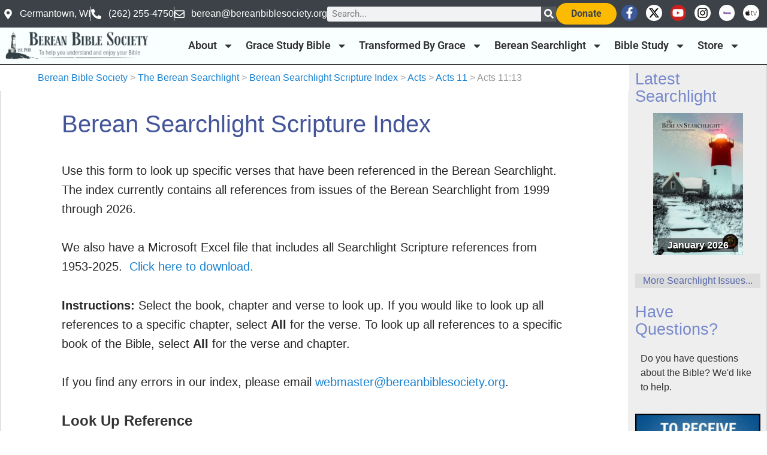

--- FILE ---
content_type: text/html; charset=UTF-8
request_url: https://bereanbiblesociety.org/berean-searchlight/scripture-index/acts-11-13/
body_size: 34887
content:
<!DOCTYPE html>
<html lang="en-US" xmlns:og="http://ogp.me/ns#" xmlns:fb="http://ogp.me/ns/fb#">
<head>
	<meta charset="UTF-8">
	<meta name="viewport" content="width=device-width, initial-scale=1.0, viewport-fit=cover" />			<title>
			Acts 11:13 &#8211; Berean Bible Society		</title>
		<script data-cfasync="false" data-no-defer="1" data-no-minify="1" data-no-optimize="1">var ewww_webp_supported=!1;function check_webp_feature(A,e){var w;e=void 0!==e?e:function(){},ewww_webp_supported?e(ewww_webp_supported):((w=new Image).onload=function(){ewww_webp_supported=0<w.width&&0<w.height,e&&e(ewww_webp_supported)},w.onerror=function(){e&&e(!1)},w.src="data:image/webp;base64,"+{alpha:"UklGRkoAAABXRUJQVlA4WAoAAAAQAAAAAAAAAAAAQUxQSAwAAAARBxAR/Q9ERP8DAABWUDggGAAAABQBAJ0BKgEAAQAAAP4AAA3AAP7mtQAAAA=="}[A])}check_webp_feature("alpha");</script><script data-cfasync="false" data-no-defer="1" data-no-minify="1" data-no-optimize="1">var Arrive=function(c,w){"use strict";if(c.MutationObserver&&"undefined"!=typeof HTMLElement){var r,a=0,u=(r=HTMLElement.prototype.matches||HTMLElement.prototype.webkitMatchesSelector||HTMLElement.prototype.mozMatchesSelector||HTMLElement.prototype.msMatchesSelector,{matchesSelector:function(e,t){return e instanceof HTMLElement&&r.call(e,t)},addMethod:function(e,t,r){var a=e[t];e[t]=function(){return r.length==arguments.length?r.apply(this,arguments):"function"==typeof a?a.apply(this,arguments):void 0}},callCallbacks:function(e,t){t&&t.options.onceOnly&&1==t.firedElems.length&&(e=[e[0]]);for(var r,a=0;r=e[a];a++)r&&r.callback&&r.callback.call(r.elem,r.elem);t&&t.options.onceOnly&&1==t.firedElems.length&&t.me.unbindEventWithSelectorAndCallback.call(t.target,t.selector,t.callback)},checkChildNodesRecursively:function(e,t,r,a){for(var i,n=0;i=e[n];n++)r(i,t,a)&&a.push({callback:t.callback,elem:i}),0<i.childNodes.length&&u.checkChildNodesRecursively(i.childNodes,t,r,a)},mergeArrays:function(e,t){var r,a={};for(r in e)e.hasOwnProperty(r)&&(a[r]=e[r]);for(r in t)t.hasOwnProperty(r)&&(a[r]=t[r]);return a},toElementsArray:function(e){return e=void 0!==e&&("number"!=typeof e.length||e===c)?[e]:e}}),e=(l.prototype.addEvent=function(e,t,r,a){a={target:e,selector:t,options:r,callback:a,firedElems:[]};return this._beforeAdding&&this._beforeAdding(a),this._eventsBucket.push(a),a},l.prototype.removeEvent=function(e){for(var t,r=this._eventsBucket.length-1;t=this._eventsBucket[r];r--)e(t)&&(this._beforeRemoving&&this._beforeRemoving(t),(t=this._eventsBucket.splice(r,1))&&t.length&&(t[0].callback=null))},l.prototype.beforeAdding=function(e){this._beforeAdding=e},l.prototype.beforeRemoving=function(e){this._beforeRemoving=e},l),t=function(i,n){var o=new e,l=this,s={fireOnAttributesModification:!1};return o.beforeAdding(function(t){var e=t.target;e!==c.document&&e!==c||(e=document.getElementsByTagName("html")[0]);var r=new MutationObserver(function(e){n.call(this,e,t)}),a=i(t.options);r.observe(e,a),t.observer=r,t.me=l}),o.beforeRemoving(function(e){e.observer.disconnect()}),this.bindEvent=function(e,t,r){t=u.mergeArrays(s,t);for(var a=u.toElementsArray(this),i=0;i<a.length;i++)o.addEvent(a[i],e,t,r)},this.unbindEvent=function(){var r=u.toElementsArray(this);o.removeEvent(function(e){for(var t=0;t<r.length;t++)if(this===w||e.target===r[t])return!0;return!1})},this.unbindEventWithSelectorOrCallback=function(r){var a=u.toElementsArray(this),i=r,e="function"==typeof r?function(e){for(var t=0;t<a.length;t++)if((this===w||e.target===a[t])&&e.callback===i)return!0;return!1}:function(e){for(var t=0;t<a.length;t++)if((this===w||e.target===a[t])&&e.selector===r)return!0;return!1};o.removeEvent(e)},this.unbindEventWithSelectorAndCallback=function(r,a){var i=u.toElementsArray(this);o.removeEvent(function(e){for(var t=0;t<i.length;t++)if((this===w||e.target===i[t])&&e.selector===r&&e.callback===a)return!0;return!1})},this},i=new function(){var s={fireOnAttributesModification:!1,onceOnly:!1,existing:!1};function n(e,t,r){return!(!u.matchesSelector(e,t.selector)||(e._id===w&&(e._id=a++),-1!=t.firedElems.indexOf(e._id)))&&(t.firedElems.push(e._id),!0)}var c=(i=new t(function(e){var t={attributes:!1,childList:!0,subtree:!0};return e.fireOnAttributesModification&&(t.attributes=!0),t},function(e,i){e.forEach(function(e){var t=e.addedNodes,r=e.target,a=[];null!==t&&0<t.length?u.checkChildNodesRecursively(t,i,n,a):"attributes"===e.type&&n(r,i)&&a.push({callback:i.callback,elem:r}),u.callCallbacks(a,i)})})).bindEvent;return i.bindEvent=function(e,t,r){t=void 0===r?(r=t,s):u.mergeArrays(s,t);var a=u.toElementsArray(this);if(t.existing){for(var i=[],n=0;n<a.length;n++)for(var o=a[n].querySelectorAll(e),l=0;l<o.length;l++)i.push({callback:r,elem:o[l]});if(t.onceOnly&&i.length)return r.call(i[0].elem,i[0].elem);setTimeout(u.callCallbacks,1,i)}c.call(this,e,t,r)},i},o=new function(){var a={};function i(e,t){return u.matchesSelector(e,t.selector)}var n=(o=new t(function(){return{childList:!0,subtree:!0}},function(e,r){e.forEach(function(e){var t=e.removedNodes,e=[];null!==t&&0<t.length&&u.checkChildNodesRecursively(t,r,i,e),u.callCallbacks(e,r)})})).bindEvent;return o.bindEvent=function(e,t,r){t=void 0===r?(r=t,a):u.mergeArrays(a,t),n.call(this,e,t,r)},o};d(HTMLElement.prototype),d(NodeList.prototype),d(HTMLCollection.prototype),d(HTMLDocument.prototype),d(Window.prototype);var n={};return s(i,n,"unbindAllArrive"),s(o,n,"unbindAllLeave"),n}function l(){this._eventsBucket=[],this._beforeAdding=null,this._beforeRemoving=null}function s(e,t,r){u.addMethod(t,r,e.unbindEvent),u.addMethod(t,r,e.unbindEventWithSelectorOrCallback),u.addMethod(t,r,e.unbindEventWithSelectorAndCallback)}function d(e){e.arrive=i.bindEvent,s(i,e,"unbindArrive"),e.leave=o.bindEvent,s(o,e,"unbindLeave")}}(window,void 0),ewww_webp_supported=!1;function check_webp_feature(e,t){var r;ewww_webp_supported?t(ewww_webp_supported):((r=new Image).onload=function(){ewww_webp_supported=0<r.width&&0<r.height,t(ewww_webp_supported)},r.onerror=function(){t(!1)},r.src="data:image/webp;base64,"+{alpha:"UklGRkoAAABXRUJQVlA4WAoAAAAQAAAAAAAAAAAAQUxQSAwAAAARBxAR/Q9ERP8DAABWUDggGAAAABQBAJ0BKgEAAQAAAP4AAA3AAP7mtQAAAA==",animation:"UklGRlIAAABXRUJQVlA4WAoAAAASAAAAAAAAAAAAQU5JTQYAAAD/////AABBTk1GJgAAAAAAAAAAAAAAAAAAAGQAAABWUDhMDQAAAC8AAAAQBxAREYiI/gcA"}[e])}function ewwwLoadImages(e){if(e){for(var t=document.querySelectorAll(".batch-image img, .image-wrapper a, .ngg-pro-masonry-item a, .ngg-galleria-offscreen-seo-wrapper a"),r=0,a=t.length;r<a;r++)ewwwAttr(t[r],"data-src",t[r].getAttribute("data-webp")),ewwwAttr(t[r],"data-thumbnail",t[r].getAttribute("data-webp-thumbnail"));for(var i=document.querySelectorAll("div.woocommerce-product-gallery__image"),r=0,a=i.length;r<a;r++)ewwwAttr(i[r],"data-thumb",i[r].getAttribute("data-webp-thumb"))}for(var n=document.querySelectorAll("video"),r=0,a=n.length;r<a;r++)ewwwAttr(n[r],"poster",e?n[r].getAttribute("data-poster-webp"):n[r].getAttribute("data-poster-image"));for(var o,l=document.querySelectorAll("img.ewww_webp_lazy_load"),r=0,a=l.length;r<a;r++)e&&(ewwwAttr(l[r],"data-lazy-srcset",l[r].getAttribute("data-lazy-srcset-webp")),ewwwAttr(l[r],"data-srcset",l[r].getAttribute("data-srcset-webp")),ewwwAttr(l[r],"data-lazy-src",l[r].getAttribute("data-lazy-src-webp")),ewwwAttr(l[r],"data-src",l[r].getAttribute("data-src-webp")),ewwwAttr(l[r],"data-orig-file",l[r].getAttribute("data-webp-orig-file")),ewwwAttr(l[r],"data-medium-file",l[r].getAttribute("data-webp-medium-file")),ewwwAttr(l[r],"data-large-file",l[r].getAttribute("data-webp-large-file")),null!=(o=l[r].getAttribute("srcset"))&&!1!==o&&o.includes("R0lGOD")&&ewwwAttr(l[r],"src",l[r].getAttribute("data-lazy-src-webp"))),l[r].className=l[r].className.replace(/\bewww_webp_lazy_load\b/,"");for(var s=document.querySelectorAll(".ewww_webp"),r=0,a=s.length;r<a;r++)e?(ewwwAttr(s[r],"srcset",s[r].getAttribute("data-srcset-webp")),ewwwAttr(s[r],"src",s[r].getAttribute("data-src-webp")),ewwwAttr(s[r],"data-orig-file",s[r].getAttribute("data-webp-orig-file")),ewwwAttr(s[r],"data-medium-file",s[r].getAttribute("data-webp-medium-file")),ewwwAttr(s[r],"data-large-file",s[r].getAttribute("data-webp-large-file")),ewwwAttr(s[r],"data-large_image",s[r].getAttribute("data-webp-large_image")),ewwwAttr(s[r],"data-src",s[r].getAttribute("data-webp-src"))):(ewwwAttr(s[r],"srcset",s[r].getAttribute("data-srcset-img")),ewwwAttr(s[r],"src",s[r].getAttribute("data-src-img"))),s[r].className=s[r].className.replace(/\bewww_webp\b/,"ewww_webp_loaded");window.jQuery&&jQuery.fn.isotope&&jQuery.fn.imagesLoaded&&(jQuery(".fusion-posts-container-infinite").imagesLoaded(function(){jQuery(".fusion-posts-container-infinite").hasClass("isotope")&&jQuery(".fusion-posts-container-infinite").isotope()}),jQuery(".fusion-portfolio:not(.fusion-recent-works) .fusion-portfolio-wrapper").imagesLoaded(function(){jQuery(".fusion-portfolio:not(.fusion-recent-works) .fusion-portfolio-wrapper").isotope()}))}function ewwwWebPInit(e){ewwwLoadImages(e),ewwwNggLoadGalleries(e),document.arrive(".ewww_webp",function(){ewwwLoadImages(e)}),document.arrive(".ewww_webp_lazy_load",function(){ewwwLoadImages(e)}),document.arrive("videos",function(){ewwwLoadImages(e)}),"loading"==document.readyState?document.addEventListener("DOMContentLoaded",ewwwJSONParserInit):("undefined"!=typeof galleries&&ewwwNggParseGalleries(e),ewwwWooParseVariations(e))}function ewwwAttr(e,t,r){null!=r&&!1!==r&&e.setAttribute(t,r)}function ewwwJSONParserInit(){"undefined"!=typeof galleries&&check_webp_feature("alpha",ewwwNggParseGalleries),check_webp_feature("alpha",ewwwWooParseVariations)}function ewwwWooParseVariations(e){if(e)for(var t=document.querySelectorAll("form.variations_form"),r=0,a=t.length;r<a;r++){var i=t[r].getAttribute("data-product_variations"),n=!1;try{for(var o in i=JSON.parse(i))void 0!==i[o]&&void 0!==i[o].image&&(void 0!==i[o].image.src_webp&&(i[o].image.src=i[o].image.src_webp,n=!0),void 0!==i[o].image.srcset_webp&&(i[o].image.srcset=i[o].image.srcset_webp,n=!0),void 0!==i[o].image.full_src_webp&&(i[o].image.full_src=i[o].image.full_src_webp,n=!0),void 0!==i[o].image.gallery_thumbnail_src_webp&&(i[o].image.gallery_thumbnail_src=i[o].image.gallery_thumbnail_src_webp,n=!0),void 0!==i[o].image.thumb_src_webp&&(i[o].image.thumb_src=i[o].image.thumb_src_webp,n=!0));n&&ewwwAttr(t[r],"data-product_variations",JSON.stringify(i))}catch(e){}}}function ewwwNggParseGalleries(e){if(e)for(var t in galleries){var r=galleries[t];galleries[t].images_list=ewwwNggParseImageList(r.images_list)}}function ewwwNggLoadGalleries(e){e&&document.addEventListener("ngg.galleria.themeadded",function(e,t){window.ngg_galleria._create_backup=window.ngg_galleria.create,window.ngg_galleria.create=function(e,t){var r=$(e).data("id");return galleries["gallery_"+r].images_list=ewwwNggParseImageList(galleries["gallery_"+r].images_list),window.ngg_galleria._create_backup(e,t)}})}function ewwwNggParseImageList(e){for(var t in e){var r=e[t];if(void 0!==r["image-webp"]&&(e[t].image=r["image-webp"],delete e[t]["image-webp"]),void 0!==r["thumb-webp"]&&(e[t].thumb=r["thumb-webp"],delete e[t]["thumb-webp"]),void 0!==r.full_image_webp&&(e[t].full_image=r.full_image_webp,delete e[t].full_image_webp),void 0!==r.srcsets)for(var a in r.srcsets)nggSrcset=r.srcsets[a],void 0!==r.srcsets[a+"-webp"]&&(e[t].srcsets[a]=r.srcsets[a+"-webp"],delete e[t].srcsets[a+"-webp"]);if(void 0!==r.full_srcsets)for(var i in r.full_srcsets)nggFSrcset=r.full_srcsets[i],void 0!==r.full_srcsets[i+"-webp"]&&(e[t].full_srcsets[i]=r.full_srcsets[i+"-webp"],delete e[t].full_srcsets[i+"-webp"])}return e}check_webp_feature("alpha",ewwwWebPInit);</script><meta name='robots' content='max-image-preview:large' />
<link rel='dns-prefetch' href='//www.googletagmanager.com' />
<link rel="alternate" type="application/rss+xml" title="Berean Bible Society &raquo; Feed" href="https://bereanbiblesociety.org/feed/" />
<link rel="alternate" type="application/rss+xml" title="Berean Bible Society &raquo; Comments Feed" href="https://bereanbiblesociety.org/comments/feed/" />
<link rel="alternate" type="text/calendar" title="Berean Bible Society &raquo; iCal Feed" href="https://bereanbiblesociety.org/conferences/?ical=1" />
<link rel="alternate" type="application/rss+xml" title="Berean Bible Society &raquo; Acts 11:13 Reference Feed" href="https://bereanbiblesociety.org/berean-searchlight/scripture-index/acts-11-13/feed/" />
<style id='wp-img-auto-sizes-contain-inline-css' type='text/css'>
img:is([sizes=auto i],[sizes^="auto," i]){contain-intrinsic-size:3000px 1500px}
/*# sourceURL=wp-img-auto-sizes-contain-inline-css */
</style>
<style id='wp-emoji-styles-inline-css' type='text/css'>

	img.wp-smiley, img.emoji {
		display: inline !important;
		border: none !important;
		box-shadow: none !important;
		height: 1em !important;
		width: 1em !important;
		margin: 0 0.07em !important;
		vertical-align: -0.1em !important;
		background: none !important;
		padding: 0 !important;
	}
/*# sourceURL=wp-emoji-styles-inline-css */
</style>
<link rel='stylesheet' id='wp-block-library-css' href='https://bereanbiblesociety.org/wp-includes/css/dist/block-library/style.min.css?ver=e54bd1d4757c815bca27edec465fb6f2' type='text/css' media='all' />
<style id='classic-theme-styles-inline-css' type='text/css'>
/*! This file is auto-generated */
.wp-block-button__link{color:#fff;background-color:#32373c;border-radius:9999px;box-shadow:none;text-decoration:none;padding:calc(.667em + 2px) calc(1.333em + 2px);font-size:1.125em}.wp-block-file__button{background:#32373c;color:#fff;text-decoration:none}
/*# sourceURL=/wp-includes/css/classic-themes.min.css */
</style>
<style id='global-styles-inline-css' type='text/css'>
:root{--wp--preset--aspect-ratio--square: 1;--wp--preset--aspect-ratio--4-3: 4/3;--wp--preset--aspect-ratio--3-4: 3/4;--wp--preset--aspect-ratio--3-2: 3/2;--wp--preset--aspect-ratio--2-3: 2/3;--wp--preset--aspect-ratio--16-9: 16/9;--wp--preset--aspect-ratio--9-16: 9/16;--wp--preset--color--black: #000000;--wp--preset--color--cyan-bluish-gray: #abb8c3;--wp--preset--color--white: #ffffff;--wp--preset--color--pale-pink: #f78da7;--wp--preset--color--vivid-red: #cf2e2e;--wp--preset--color--luminous-vivid-orange: #ff6900;--wp--preset--color--luminous-vivid-amber: #fcb900;--wp--preset--color--light-green-cyan: #7bdcb5;--wp--preset--color--vivid-green-cyan: #00d084;--wp--preset--color--pale-cyan-blue: #8ed1fc;--wp--preset--color--vivid-cyan-blue: #0693e3;--wp--preset--color--vivid-purple: #9b51e0;--wp--preset--gradient--vivid-cyan-blue-to-vivid-purple: linear-gradient(135deg,rgb(6,147,227) 0%,rgb(155,81,224) 100%);--wp--preset--gradient--light-green-cyan-to-vivid-green-cyan: linear-gradient(135deg,rgb(122,220,180) 0%,rgb(0,208,130) 100%);--wp--preset--gradient--luminous-vivid-amber-to-luminous-vivid-orange: linear-gradient(135deg,rgb(252,185,0) 0%,rgb(255,105,0) 100%);--wp--preset--gradient--luminous-vivid-orange-to-vivid-red: linear-gradient(135deg,rgb(255,105,0) 0%,rgb(207,46,46) 100%);--wp--preset--gradient--very-light-gray-to-cyan-bluish-gray: linear-gradient(135deg,rgb(238,238,238) 0%,rgb(169,184,195) 100%);--wp--preset--gradient--cool-to-warm-spectrum: linear-gradient(135deg,rgb(74,234,220) 0%,rgb(151,120,209) 20%,rgb(207,42,186) 40%,rgb(238,44,130) 60%,rgb(251,105,98) 80%,rgb(254,248,76) 100%);--wp--preset--gradient--blush-light-purple: linear-gradient(135deg,rgb(255,206,236) 0%,rgb(152,150,240) 100%);--wp--preset--gradient--blush-bordeaux: linear-gradient(135deg,rgb(254,205,165) 0%,rgb(254,45,45) 50%,rgb(107,0,62) 100%);--wp--preset--gradient--luminous-dusk: linear-gradient(135deg,rgb(255,203,112) 0%,rgb(199,81,192) 50%,rgb(65,88,208) 100%);--wp--preset--gradient--pale-ocean: linear-gradient(135deg,rgb(255,245,203) 0%,rgb(182,227,212) 50%,rgb(51,167,181) 100%);--wp--preset--gradient--electric-grass: linear-gradient(135deg,rgb(202,248,128) 0%,rgb(113,206,126) 100%);--wp--preset--gradient--midnight: linear-gradient(135deg,rgb(2,3,129) 0%,rgb(40,116,252) 100%);--wp--preset--font-size--small: 13px;--wp--preset--font-size--medium: 20px;--wp--preset--font-size--large: 36px;--wp--preset--font-size--x-large: 42px;--wp--preset--spacing--20: 0.44rem;--wp--preset--spacing--30: 0.67rem;--wp--preset--spacing--40: 1rem;--wp--preset--spacing--50: 1.5rem;--wp--preset--spacing--60: 2.25rem;--wp--preset--spacing--70: 3.38rem;--wp--preset--spacing--80: 5.06rem;--wp--preset--shadow--natural: 6px 6px 9px rgba(0, 0, 0, 0.2);--wp--preset--shadow--deep: 12px 12px 50px rgba(0, 0, 0, 0.4);--wp--preset--shadow--sharp: 6px 6px 0px rgba(0, 0, 0, 0.2);--wp--preset--shadow--outlined: 6px 6px 0px -3px rgb(255, 255, 255), 6px 6px rgb(0, 0, 0);--wp--preset--shadow--crisp: 6px 6px 0px rgb(0, 0, 0);}:where(.is-layout-flex){gap: 0.5em;}:where(.is-layout-grid){gap: 0.5em;}body .is-layout-flex{display: flex;}.is-layout-flex{flex-wrap: wrap;align-items: center;}.is-layout-flex > :is(*, div){margin: 0;}body .is-layout-grid{display: grid;}.is-layout-grid > :is(*, div){margin: 0;}:where(.wp-block-columns.is-layout-flex){gap: 2em;}:where(.wp-block-columns.is-layout-grid){gap: 2em;}:where(.wp-block-post-template.is-layout-flex){gap: 1.25em;}:where(.wp-block-post-template.is-layout-grid){gap: 1.25em;}.has-black-color{color: var(--wp--preset--color--black) !important;}.has-cyan-bluish-gray-color{color: var(--wp--preset--color--cyan-bluish-gray) !important;}.has-white-color{color: var(--wp--preset--color--white) !important;}.has-pale-pink-color{color: var(--wp--preset--color--pale-pink) !important;}.has-vivid-red-color{color: var(--wp--preset--color--vivid-red) !important;}.has-luminous-vivid-orange-color{color: var(--wp--preset--color--luminous-vivid-orange) !important;}.has-luminous-vivid-amber-color{color: var(--wp--preset--color--luminous-vivid-amber) !important;}.has-light-green-cyan-color{color: var(--wp--preset--color--light-green-cyan) !important;}.has-vivid-green-cyan-color{color: var(--wp--preset--color--vivid-green-cyan) !important;}.has-pale-cyan-blue-color{color: var(--wp--preset--color--pale-cyan-blue) !important;}.has-vivid-cyan-blue-color{color: var(--wp--preset--color--vivid-cyan-blue) !important;}.has-vivid-purple-color{color: var(--wp--preset--color--vivid-purple) !important;}.has-black-background-color{background-color: var(--wp--preset--color--black) !important;}.has-cyan-bluish-gray-background-color{background-color: var(--wp--preset--color--cyan-bluish-gray) !important;}.has-white-background-color{background-color: var(--wp--preset--color--white) !important;}.has-pale-pink-background-color{background-color: var(--wp--preset--color--pale-pink) !important;}.has-vivid-red-background-color{background-color: var(--wp--preset--color--vivid-red) !important;}.has-luminous-vivid-orange-background-color{background-color: var(--wp--preset--color--luminous-vivid-orange) !important;}.has-luminous-vivid-amber-background-color{background-color: var(--wp--preset--color--luminous-vivid-amber) !important;}.has-light-green-cyan-background-color{background-color: var(--wp--preset--color--light-green-cyan) !important;}.has-vivid-green-cyan-background-color{background-color: var(--wp--preset--color--vivid-green-cyan) !important;}.has-pale-cyan-blue-background-color{background-color: var(--wp--preset--color--pale-cyan-blue) !important;}.has-vivid-cyan-blue-background-color{background-color: var(--wp--preset--color--vivid-cyan-blue) !important;}.has-vivid-purple-background-color{background-color: var(--wp--preset--color--vivid-purple) !important;}.has-black-border-color{border-color: var(--wp--preset--color--black) !important;}.has-cyan-bluish-gray-border-color{border-color: var(--wp--preset--color--cyan-bluish-gray) !important;}.has-white-border-color{border-color: var(--wp--preset--color--white) !important;}.has-pale-pink-border-color{border-color: var(--wp--preset--color--pale-pink) !important;}.has-vivid-red-border-color{border-color: var(--wp--preset--color--vivid-red) !important;}.has-luminous-vivid-orange-border-color{border-color: var(--wp--preset--color--luminous-vivid-orange) !important;}.has-luminous-vivid-amber-border-color{border-color: var(--wp--preset--color--luminous-vivid-amber) !important;}.has-light-green-cyan-border-color{border-color: var(--wp--preset--color--light-green-cyan) !important;}.has-vivid-green-cyan-border-color{border-color: var(--wp--preset--color--vivid-green-cyan) !important;}.has-pale-cyan-blue-border-color{border-color: var(--wp--preset--color--pale-cyan-blue) !important;}.has-vivid-cyan-blue-border-color{border-color: var(--wp--preset--color--vivid-cyan-blue) !important;}.has-vivid-purple-border-color{border-color: var(--wp--preset--color--vivid-purple) !important;}.has-vivid-cyan-blue-to-vivid-purple-gradient-background{background: var(--wp--preset--gradient--vivid-cyan-blue-to-vivid-purple) !important;}.has-light-green-cyan-to-vivid-green-cyan-gradient-background{background: var(--wp--preset--gradient--light-green-cyan-to-vivid-green-cyan) !important;}.has-luminous-vivid-amber-to-luminous-vivid-orange-gradient-background{background: var(--wp--preset--gradient--luminous-vivid-amber-to-luminous-vivid-orange) !important;}.has-luminous-vivid-orange-to-vivid-red-gradient-background{background: var(--wp--preset--gradient--luminous-vivid-orange-to-vivid-red) !important;}.has-very-light-gray-to-cyan-bluish-gray-gradient-background{background: var(--wp--preset--gradient--very-light-gray-to-cyan-bluish-gray) !important;}.has-cool-to-warm-spectrum-gradient-background{background: var(--wp--preset--gradient--cool-to-warm-spectrum) !important;}.has-blush-light-purple-gradient-background{background: var(--wp--preset--gradient--blush-light-purple) !important;}.has-blush-bordeaux-gradient-background{background: var(--wp--preset--gradient--blush-bordeaux) !important;}.has-luminous-dusk-gradient-background{background: var(--wp--preset--gradient--luminous-dusk) !important;}.has-pale-ocean-gradient-background{background: var(--wp--preset--gradient--pale-ocean) !important;}.has-electric-grass-gradient-background{background: var(--wp--preset--gradient--electric-grass) !important;}.has-midnight-gradient-background{background: var(--wp--preset--gradient--midnight) !important;}.has-small-font-size{font-size: var(--wp--preset--font-size--small) !important;}.has-medium-font-size{font-size: var(--wp--preset--font-size--medium) !important;}.has-large-font-size{font-size: var(--wp--preset--font-size--large) !important;}.has-x-large-font-size{font-size: var(--wp--preset--font-size--x-large) !important;}
:where(.wp-block-post-template.is-layout-flex){gap: 1.25em;}:where(.wp-block-post-template.is-layout-grid){gap: 1.25em;}
:where(.wp-block-term-template.is-layout-flex){gap: 1.25em;}:where(.wp-block-term-template.is-layout-grid){gap: 1.25em;}
:where(.wp-block-columns.is-layout-flex){gap: 2em;}:where(.wp-block-columns.is-layout-grid){gap: 2em;}
:root :where(.wp-block-pullquote){font-size: 1.5em;line-height: 1.6;}
/*# sourceURL=global-styles-inline-css */
</style>
<link rel='stylesheet' id='bible-study-articles-archive-style-css' href='https://bereanbiblesociety.org/wp-content/plugins/bbs-bible-study-articles/bible-study-articles-archive-style.css?ver=e54bd1d4757c815bca27edec465fb6f2' type='text/css' media='all' />
<link rel='stylesheet' id='bbs-tbgpodcast-css' href='https://bereanbiblesociety.org/wp-content/plugins/bbs-tbgpodcast/public/css/bbs-tbgpodcast-public.css?ver=1.0.0' type='text/css' media='all' />
<link rel='stylesheet' id='wpsl-styles-css' href='https://bereanbiblesociety.org/wp-content/plugins/wp-store-locator/css/styles.min.css?ver=2.2.261' type='text/css' media='all' />
<link rel='stylesheet' id='tribe-events-v2-single-skeleton-css' href='https://bereanbiblesociety.org/wp-content/plugins/the-events-calendar/build/css/tribe-events-single-skeleton.css?ver=6.15.13.1' type='text/css' media='all' />
<link rel='stylesheet' id='tribe-events-v2-single-skeleton-full-css' href='https://bereanbiblesociety.org/wp-content/plugins/the-events-calendar/build/css/tribe-events-single-full.css?ver=6.15.13.1' type='text/css' media='all' />
<link rel='stylesheet' id='tec-events-elementor-widgets-base-styles-css' href='https://bereanbiblesociety.org/wp-content/plugins/the-events-calendar/build/css/integrations/plugins/elementor/widgets/widget-base.css?ver=6.15.13.1' type='text/css' media='all' />
<link rel='stylesheet' id='mc4wp-form-basic-css' href='https://bereanbiblesociety.org/wp-content/plugins/mailchimp-for-wp/assets/css/form-basic.css?ver=4.10.9' type='text/css' media='all' />
<link rel='stylesheet' id='dflip-style-css' href='https://bereanbiblesociety.org/wp-content/plugins/3d-flipbook-dflip-lite/assets/css/dflip.min.css?ver=2.4.20' type='text/css' media='all' />
<link rel='stylesheet' id='elementor-frontend-css' href='https://bereanbiblesociety.org/wp-content/uploads/elementor/css/custom-frontend.min.css?ver=1768238246' type='text/css' media='all' />
<link rel='stylesheet' id='widget-icon-list-css' href='https://bereanbiblesociety.org/wp-content/uploads/elementor/css/custom-widget-icon-list.min.css?ver=1768238246' type='text/css' media='all' />
<link rel='stylesheet' id='widget-search-form-css' href='https://bereanbiblesociety.org/wp-content/plugins/elementor-pro/assets/css/widget-search-form.min.css?ver=3.34.0' type='text/css' media='all' />
<link rel='stylesheet' id='e-animation-grow-css' href='https://bereanbiblesociety.org/wp-content/plugins/elementor/assets/lib/animations/styles/e-animation-grow.min.css?ver=3.34.1' type='text/css' media='all' />
<link rel='stylesheet' id='widget-social-icons-css' href='https://bereanbiblesociety.org/wp-content/plugins/elementor/assets/css/widget-social-icons.min.css?ver=3.34.1' type='text/css' media='all' />
<link rel='stylesheet' id='e-apple-webkit-css' href='https://bereanbiblesociety.org/wp-content/uploads/elementor/css/custom-apple-webkit.min.css?ver=1768238246' type='text/css' media='all' />
<link rel='stylesheet' id='widget-image-css' href='https://bereanbiblesociety.org/wp-content/plugins/elementor/assets/css/widget-image.min.css?ver=3.34.1' type='text/css' media='all' />
<link rel='stylesheet' id='widget-nav-menu-css' href='https://bereanbiblesociety.org/wp-content/uploads/elementor/css/custom-pro-widget-nav-menu.min.css?ver=1768238246' type='text/css' media='all' />
<link rel='stylesheet' id='elementor-post-43187-css' href='https://bereanbiblesociety.org/wp-content/uploads/elementor/css/post-43187.css?ver=1768238246' type='text/css' media='all' />
<link rel='stylesheet' id='elementor-post-43191-css' href='https://bereanbiblesociety.org/wp-content/uploads/elementor/css/post-43191.css?ver=1768238246' type='text/css' media='all' />
<link rel='stylesheet' id='elementor-post-44470-css' href='https://bereanbiblesociety.org/wp-content/uploads/elementor/css/post-44470.css?ver=1768238246' type='text/css' media='all' />
<link rel='stylesheet' id='tablepress-default-css' href='https://bereanbiblesociety.org/wp-content/plugins/tablepress/css/build/default.css?ver=3.2.6' type='text/css' media='all' />
<link rel='stylesheet' id='elementor-gf-local-roboto-css' href='https://bereanbiblesociety.org/wp-content/uploads/elementor/google-fonts/css/roboto.css?ver=1742224977' type='text/css' media='all' />
<link rel='stylesheet' id='elementor-gf-local-robotoslab-css' href='https://bereanbiblesociety.org/wp-content/uploads/elementor/google-fonts/css/robotoslab.css?ver=1742224980' type='text/css' media='all' />
<script type="text/javascript" src="https://bereanbiblesociety.org/wp-includes/js/jquery/jquery.min.js?ver=3.7.1" id="jquery-core-js"></script>
<script type="text/javascript" src="https://bereanbiblesociety.org/wp-includes/js/jquery/jquery-migrate.min.js?ver=3.4.1" id="jquery-migrate-js"></script>
<script type="text/javascript" src="https://bereanbiblesociety.org/wp-content/plugins/bbs-tbgpodcast/public/js/bbs-tbgpodcast-public.js?ver=1.0.0" id="bbs-tbgpodcast-js"></script>

<!-- Google tag (gtag.js) snippet added by Site Kit -->
<!-- Google Analytics snippet added by Site Kit -->
<script type="text/javascript" src="https://www.googletagmanager.com/gtag/js?id=GT-PZZSLLL" id="google_gtagjs-js" async></script>
<script type="text/javascript" id="google_gtagjs-js-after">
/* <![CDATA[ */
window.dataLayer = window.dataLayer || [];function gtag(){dataLayer.push(arguments);}
gtag("set","linker",{"domains":["bereanbiblesociety.org"]});
gtag("js", new Date());
gtag("set", "developer_id.dZTNiMT", true);
gtag("config", "GT-PZZSLLL");
//# sourceURL=google_gtagjs-js-after
/* ]]> */
</script>
<link rel="https://api.w.org/" href="https://bereanbiblesociety.org/wp-json/" /><link rel="EditURI" type="application/rsd+xml" title="RSD" href="https://bereanbiblesociety.org/xmlrpc.php?rsd" />

<meta name="generator" content="Site Kit by Google 1.168.0" /><meta name="tec-api-version" content="v1"><meta name="tec-api-origin" content="https://bereanbiblesociety.org"><link rel="alternate" href="https://bereanbiblesociety.org/wp-json/tribe/events/v1/" /><meta name="generator" content="Elementor 3.34.1; features: e_font_icon_svg, additional_custom_breakpoints; settings: css_print_method-external, google_font-enabled, font_display-swap">
			<style>
				.e-con.e-parent:nth-of-type(n+4):not(.e-lazyloaded):not(.e-no-lazyload),
				.e-con.e-parent:nth-of-type(n+4):not(.e-lazyloaded):not(.e-no-lazyload) * {
					background-image: none !important;
				}
				@media screen and (max-height: 1024px) {
					.e-con.e-parent:nth-of-type(n+3):not(.e-lazyloaded):not(.e-no-lazyload),
					.e-con.e-parent:nth-of-type(n+3):not(.e-lazyloaded):not(.e-no-lazyload) * {
						background-image: none !important;
					}
				}
				@media screen and (max-height: 640px) {
					.e-con.e-parent:nth-of-type(n+2):not(.e-lazyloaded):not(.e-no-lazyload),
					.e-con.e-parent:nth-of-type(n+2):not(.e-lazyloaded):not(.e-no-lazyload) * {
						background-image: none !important;
					}
				}
			</style>
			<noscript><style>.lazyload[data-src]{display:none !important;}</style></noscript><style>.lazyload{background-image:none !important;}.lazyload:before{background-image:none !important;}</style><style>.wp-block-gallery.is-cropped .blocks-gallery-item picture{height:100%;width:100%;}</style>
<!-- Google Tag Manager snippet added by Site Kit -->
<script type="text/javascript">
/* <![CDATA[ */

			( function( w, d, s, l, i ) {
				w[l] = w[l] || [];
				w[l].push( {'gtm.start': new Date().getTime(), event: 'gtm.js'} );
				var f = d.getElementsByTagName( s )[0],
					j = d.createElement( s ), dl = l != 'dataLayer' ? '&l=' + l : '';
				j.async = true;
				j.src = 'https://www.googletagmanager.com/gtm.js?id=' + i + dl;
				f.parentNode.insertBefore( j, f );
			} )( window, document, 'script', 'dataLayer', 'GTM-NFKBVGL' );
			
/* ]]> */
</script>

<!-- End Google Tag Manager snippet added by Site Kit -->
<link rel="icon" href="https://media.bereanbiblesociety.org/wp-content/uploads/2023/08/24204834/cropped-icon-150x150.png" sizes="32x32" />
<link rel="icon" href="https://media.bereanbiblesociety.org/wp-content/uploads/2023/08/24204834/cropped-icon-300x300.png" sizes="192x192" />
<link rel="apple-touch-icon" href="https://media.bereanbiblesociety.org/wp-content/uploads/2023/08/24204834/cropped-icon-300x300.png" />
<meta name="msapplication-TileImage" content="https://media.bereanbiblesociety.org/wp-content/uploads/2023/08/24204834/cropped-icon-300x300.png" />

<!-- START - Open Graph and Twitter Card Tags 3.3.7 -->
 <!-- Facebook Open Graph -->
  <meta property="og:locale" content="en_US"/>
  <meta property="og:title" content="Acts 11:13"/>
  <meta property="og:url" content="https://bereanbiblesociety.org/berean-searchlight/scripture-index/acts-11-13/"/>
  <meta property="og:type" content="article"/>
  <meta property="og:description" content="An Organization for the Promotion of Bible Study"/>
  <meta property="og:image" content="https://bereanbiblesociety.org/wp-content/uploads/2021/03/Default-300x300.jpg"/>
  <meta property="og:image:url" content="https://bereanbiblesociety.org/wp-content/uploads/2021/03/Default-300x300.jpg"/>
  <meta property="og:image:secure_url" content="https://bereanbiblesociety.org/wp-content/uploads/2021/03/Default-300x300.jpg"/>
  <meta property="og:image:width" content="300"/>
  <meta property="og:image:height" content="300"/>
  <meta property="article:publisher" content="https://www.facebook.com/BereanBibleSociety"/>
  <meta property="fb:app_id" content="120959757545"/>
  <meta property="fb:admins" content="523406331"/>
 <!-- Google+ / Schema.org -->
 <!-- Twitter Cards -->
  <meta name="twitter:title" content="Acts 11:13"/>
  <meta name="twitter:url" content="https://bereanbiblesociety.org/berean-searchlight/scripture-index/acts-11-13/"/>
  <meta name="twitter:description" content="An Organization for the Promotion of Bible Study"/>
  <meta name="twitter:image" content="https://bereanbiblesociety.org/wp-content/uploads/2021/03/Default-300x300.jpg"/>
  <meta name="twitter:card" content="summary"/>
  <meta name="twitter:site" content="@BereanBibleSoc"/>
 <!-- SEO -->
  <link rel="canonical" href="https://bereanbiblesociety.org/berean-searchlight/scripture-index/acts-11-13/"/>
  <meta name="description" content="An Organization for the Promotion of Bible Study"/>
 <!-- Misc. tags -->
 <!-- is_tax: reference -->
<!-- END - Open Graph and Twitter Card Tags 3.3.7 -->
	
</head>
<body class="archive tax-reference term-acts-11-13 term-128849 wp-custom-logo wp-theme-bbs tribe-no-js two-column left-sidebar elementor-default elementor-kit-43187">
		<!-- Google Tag Manager (noscript) snippet added by Site Kit -->
		<noscript>
			<iframe src="https://www.googletagmanager.com/ns.html?id=GTM-NFKBVGL" height="0" width="0" style="display:none;visibility:hidden"></iframe>
		</noscript>
		<!-- End Google Tag Manager (noscript) snippet added by Site Kit -->
				<header data-elementor-type="header" data-elementor-id="43191" class="elementor elementor-43191 elementor-location-header" data-elementor-post-type="elementor_library">
			<div class="elementor-element elementor-element-fd39815 e-con-full e-flex e-con e-parent" data-id="fd39815" data-element_type="container">
		<div class="elementor-element elementor-element-134de3f e-con-full e-flex e-con e-child" data-id="134de3f" data-element_type="container">
		<div class="elementor-element elementor-element-586b16f e-con-full e-flex e-con e-child" data-id="586b16f" data-element_type="container" data-settings="{&quot;background_background&quot;:&quot;classic&quot;}">
				<div class="elementor-element elementor-element-f4a8530 elementor-icon-list--layout-inline elementor-align-start elementor-tablet-align-center elementor-hidden-mobile elementor-widget__width-initial elementor-widget-tablet__width-inherit elementor-list-item-link-full_width elementor-widget elementor-widget-icon-list" data-id="f4a8530" data-element_type="widget" data-widget_type="icon-list.default">
				<div class="elementor-widget-container">
							<ul class="elementor-icon-list-items elementor-inline-items">
							<li class="elementor-icon-list-item elementor-inline-item">
											<a href="https://goo.gl/maps/bnwmoSEzcwYef51b9" target="_blank">

												<span class="elementor-icon-list-icon">
							<svg aria-hidden="true" class="e-font-icon-svg e-fas-map-marker-alt" viewBox="0 0 384 512" xmlns="http://www.w3.org/2000/svg"><path d="M172.268 501.67C26.97 291.031 0 269.413 0 192 0 85.961 85.961 0 192 0s192 85.961 192 192c0 77.413-26.97 99.031-172.268 309.67-9.535 13.774-29.93 13.773-39.464 0zM192 272c44.183 0 80-35.817 80-80s-35.817-80-80-80-80 35.817-80 80 35.817 80 80 80z"></path></svg>						</span>
										<span class="elementor-icon-list-text">Germantown, WI</span>
											</a>
									</li>
								<li class="elementor-icon-list-item elementor-inline-item">
											<a href="tel:+12622554750">

												<span class="elementor-icon-list-icon">
							<svg aria-hidden="true" class="e-font-icon-svg e-fas-phone-alt" viewBox="0 0 512 512" xmlns="http://www.w3.org/2000/svg"><path d="M497.39 361.8l-112-48a24 24 0 0 0-28 6.9l-49.6 60.6A370.66 370.66 0 0 1 130.6 204.11l60.6-49.6a23.94 23.94 0 0 0 6.9-28l-48-112A24.16 24.16 0 0 0 122.6.61l-104 24A24 24 0 0 0 0 48c0 256.5 207.9 464 464 464a24 24 0 0 0 23.4-18.6l24-104a24.29 24.29 0 0 0-14.01-27.6z"></path></svg>						</span>
										<span class="elementor-icon-list-text">(262) 255-4750</span>
											</a>
									</li>
								<li class="elementor-icon-list-item elementor-inline-item">
											<a href="mailto:berean@bereanbiblesociety.org">

												<span class="elementor-icon-list-icon">
							<svg aria-hidden="true" class="e-font-icon-svg e-far-envelope" viewBox="0 0 512 512" xmlns="http://www.w3.org/2000/svg"><path d="M464 64H48C21.49 64 0 85.49 0 112v288c0 26.51 21.49 48 48 48h416c26.51 0 48-21.49 48-48V112c0-26.51-21.49-48-48-48zm0 48v40.805c-22.422 18.259-58.168 46.651-134.587 106.49-16.841 13.247-50.201 45.072-73.413 44.701-23.208.375-56.579-31.459-73.413-44.701C106.18 199.465 70.425 171.067 48 152.805V112h416zM48 400V214.398c22.914 18.251 55.409 43.862 104.938 82.646 21.857 17.205 60.134 55.186 103.062 54.955 42.717.231 80.509-37.199 103.053-54.947 49.528-38.783 82.032-64.401 104.947-82.653V400H48z"></path></svg>						</span>
										<span class="elementor-icon-list-text">berean@bereanbiblesociety.org</span>
											</a>
									</li>
						</ul>
						</div>
				</div>
				<div class="elementor-element elementor-element-6b92c9e elementor-search-form--skin-classic elementor-search-form--button-type-icon elementor-search-form--icon-search elementor-widget elementor-widget-search-form" data-id="6b92c9e" data-element_type="widget" data-settings="{&quot;skin&quot;:&quot;classic&quot;}" data-widget_type="search-form.default">
				<div class="elementor-widget-container">
							<search role="search">
			<form class="elementor-search-form" action="https://bereanbiblesociety.org" method="get">
												<div class="elementor-search-form__container">
					<label class="elementor-screen-only" for="elementor-search-form-6b92c9e">Search</label>

					
					<input id="elementor-search-form-6b92c9e" placeholder="Search..." class="elementor-search-form__input" type="search" name="s" value="">
					
											<button class="elementor-search-form__submit" type="submit" aria-label="Search">
															<div class="e-font-icon-svg-container"><svg class="fa fa-search e-font-icon-svg e-fas-search" viewBox="0 0 512 512" xmlns="http://www.w3.org/2000/svg"><path d="M505 442.7L405.3 343c-4.5-4.5-10.6-7-17-7H372c27.6-35.3 44-79.7 44-128C416 93.1 322.9 0 208 0S0 93.1 0 208s93.1 208 208 208c48.3 0 92.7-16.4 128-44v16.3c0 6.4 2.5 12.5 7 17l99.7 99.7c9.4 9.4 24.6 9.4 33.9 0l28.3-28.3c9.4-9.4 9.4-24.6.1-34zM208 336c-70.7 0-128-57.2-128-128 0-70.7 57.2-128 128-128 70.7 0 128 57.2 128 128 0 70.7-57.2 128-128 128z"></path></svg></div>													</button>
					
									</div>
			</form>
		</search>
						</div>
				</div>
				<div class="elementor-element elementor-element-6987edd elementor-mobile-align-center elementor-widget-mobile__width-initial elementor-align-center elementor-widget__width-auto elementor-widget elementor-widget-button" data-id="6987edd" data-element_type="widget" data-widget_type="button.default">
				<div class="elementor-widget-container">
									<div class="elementor-button-wrapper">
					<a class="elementor-button elementor-button-link elementor-size-sm elementor-animation-grow" href="https://bereanbiblesociety.org/donations/">
						<span class="elementor-button-content-wrapper">
									<span class="elementor-button-text">Donate</span>
					</span>
					</a>
				</div>
								</div>
				</div>
				<div class="elementor-element elementor-element-c7d2f5c elementor-shape-circle elementor-grid-tablet-0 elementor-grid-0 e-grid-align-center elementor-widget elementor-widget-social-icons" data-id="c7d2f5c" data-element_type="widget" data-widget_type="social-icons.default">
				<div class="elementor-widget-container">
							<div class="elementor-social-icons-wrapper elementor-grid" role="list">
							<span class="elementor-grid-item" role="listitem">
					<a class="elementor-icon elementor-social-icon elementor-social-icon-facebook-f elementor-animation-grow elementor-repeater-item-fac13cb" href="https://facebook.com/BereanBibleSociety/" target="_blank">
						<span class="elementor-screen-only">Facebook-f</span>
						<svg aria-hidden="true" class="e-font-icon-svg e-fab-facebook-f" viewBox="0 0 320 512" xmlns="http://www.w3.org/2000/svg"><path d="M279.14 288l14.22-92.66h-88.91v-60.13c0-25.35 12.42-50.06 52.24-50.06h40.42V6.26S260.43 0 225.36 0c-73.22 0-121.08 44.38-121.08 124.72v70.62H22.89V288h81.39v224h100.17V288z"></path></svg>					</a>
				</span>
							<span class="elementor-grid-item" role="listitem">
					<a class="elementor-icon elementor-social-icon elementor-social-icon-x-twitter elementor-animation-grow elementor-repeater-item-2b24867" href="https://twitter.com/BereanBibleSoc" target="_blank">
						<span class="elementor-screen-only">X-twitter</span>
						<svg aria-hidden="true" class="e-font-icon-svg e-fab-x-twitter" viewBox="0 0 512 512" xmlns="http://www.w3.org/2000/svg"><path d="M389.2 48h70.6L305.6 224.2 487 464H345L233.7 318.6 106.5 464H35.8L200.7 275.5 26.8 48H172.4L272.9 180.9 389.2 48zM364.4 421.8h39.1L151.1 88h-42L364.4 421.8z"></path></svg>					</a>
				</span>
							<span class="elementor-grid-item" role="listitem">
					<a class="elementor-icon elementor-social-icon elementor-social-icon-youtube elementor-animation-grow elementor-repeater-item-467570f" href="https://bereanbiblesociety.org/videos/">
						<span class="elementor-screen-only">Youtube</span>
						<svg aria-hidden="true" class="e-font-icon-svg e-fab-youtube" viewBox="0 0 576 512" xmlns="http://www.w3.org/2000/svg"><path d="M549.655 124.083c-6.281-23.65-24.787-42.276-48.284-48.597C458.781 64 288 64 288 64S117.22 64 74.629 75.486c-23.497 6.322-42.003 24.947-48.284 48.597-11.412 42.867-11.412 132.305-11.412 132.305s0 89.438 11.412 132.305c6.281 23.65 24.787 41.5 48.284 47.821C117.22 448 288 448 288 448s170.78 0 213.371-11.486c23.497-6.321 42.003-24.171 48.284-47.821 11.412-42.867 11.412-132.305 11.412-132.305s0-89.438-11.412-132.305zm-317.51 213.508V175.185l142.739 81.205-142.739 81.201z"></path></svg>					</a>
				</span>
							<span class="elementor-grid-item" role="listitem">
					<a class="elementor-icon elementor-social-icon elementor-social-icon-instagram elementor-animation-grow elementor-repeater-item-549e42d" href="https://instagram.com/berean.bible.society/" target="_blank">
						<span class="elementor-screen-only">Instagram</span>
						<svg aria-hidden="true" class="e-font-icon-svg e-fab-instagram" viewBox="0 0 448 512" xmlns="http://www.w3.org/2000/svg"><path d="M224.1 141c-63.6 0-114.9 51.3-114.9 114.9s51.3 114.9 114.9 114.9S339 319.5 339 255.9 287.7 141 224.1 141zm0 189.6c-41.1 0-74.7-33.5-74.7-74.7s33.5-74.7 74.7-74.7 74.7 33.5 74.7 74.7-33.6 74.7-74.7 74.7zm146.4-194.3c0 14.9-12 26.8-26.8 26.8-14.9 0-26.8-12-26.8-26.8s12-26.8 26.8-26.8 26.8 12 26.8 26.8zm76.1 27.2c-1.7-35.9-9.9-67.7-36.2-93.9-26.2-26.2-58-34.4-93.9-36.2-37-2.1-147.9-2.1-184.9 0-35.8 1.7-67.6 9.9-93.9 36.1s-34.4 58-36.2 93.9c-2.1 37-2.1 147.9 0 184.9 1.7 35.9 9.9 67.7 36.2 93.9s58 34.4 93.9 36.2c37 2.1 147.9 2.1 184.9 0 35.9-1.7 67.7-9.9 93.9-36.2 26.2-26.2 34.4-58 36.2-93.9 2.1-37 2.1-147.8 0-184.8zM398.8 388c-7.8 19.6-22.9 34.7-42.6 42.6-29.5 11.7-99.5 9-132.1 9s-102.7 2.6-132.1-9c-19.6-7.8-34.7-22.9-42.6-42.6-11.7-29.5-9-99.5-9-132.1s-2.6-102.7 9-132.1c7.8-19.6 22.9-34.7 42.6-42.6 29.5-11.7 99.5-9 132.1-9s102.7-2.6 132.1 9c19.6 7.8 34.7 22.9 42.6 42.6 11.7 29.5 9 99.5 9 132.1s2.7 102.7-9 132.1z"></path></svg>					</a>
				</span>
							<span class="elementor-grid-item" role="listitem">
					<a class="elementor-icon elementor-social-icon elementor-social-icon- elementor-animation-grow elementor-repeater-item-a23d8c1" href="https://bereanbiblesociety.org/roku-channel-download-instructions/" target="_blank">
						<span class="elementor-screen-only"></span>
						<svg xmlns="http://www.w3.org/2000/svg" clip-rule="evenodd" fill-rule="evenodd" stroke-linejoin="round" stroke-miterlimit="1.41421" viewBox="0 0 560 400"><path d="m489.474 186.203c0 69.117-56.208 124.463-125.324 124.463-69.094 0-124.886-55.346-124.886-124.463 0-69.063 55.792-124.44 124.886-124.44 69.116 0 125.324 55.377 125.324 124.44zm97.277-25.601 93.792-93.777h166.651v130.826c0 37.978 9.191 49.852 29.219 49.852 19.741 0 32.514-10.06 41.681-26.06v-154.618h81.406v238.813h-17.376l-36.602-31.569c-15.108 17.383-46.194 36.595-80.068 36.595-71.354 0-99.688-43.481-99.688-90.596v-141.907l-103.067 103.029 124.433 124.448h-102.462l-97.919-96.998v96.998h-81.406v-239.123h81.406zm-504.83 145.039h-81.421v-305.141h116.64c67.243 0 122.128 45.725 122.128 101.986 0 34.312-21.041 64.959-53.064 83.71l86.122 119.664h-92.387l-73.349-101.789h-24.669zm282.229-184.843c-21.502 0-39.792 29.226-39.792 65.405 0 36.18 18.29 65.444 39.792 65.444 22.001 0 40.261-29.264 40.261-65.444 0-36.179-18.26-65.405-40.261-65.405zm-257.062-69.547h-25.167v102.016h25.167c27.919 0 50.751-22.87 50.751-50.781 0-28.38-22.831-51.235-50.751-51.235z" fill="#6c3c97" fill-rule="nonzero" transform="matrix(.36036 0 0 .36036 99.8198 143.934)"></path></svg>					</a>
				</span>
							<span class="elementor-grid-item" role="listitem">
					<a class="elementor-icon elementor-social-icon elementor-social-icon- elementor-animation-grow elementor-repeater-item-c0ee3dd" href="https://bereanbiblesociety.org/apple-tv-download-instructions/" target="_blank">
						<span class="elementor-screen-only"></span>
						<svg xmlns="http://www.w3.org/2000/svg" id="Layer_1" viewBox="0 0 7050.8 3346.4" width="7050.8" height="3346.4"><style>.st0{fill:#231f20}</style><path class="st0" d="M4079.8 272.2V819h686v196h-686v1614.4c0 165.1 26.6 291.4 80 379.1 53.3 87.7 145.2 131.5 276 131.5 61.9 0 115.2-3.4 159.9-10.3 44.7-6.8 82.5-15.5 113.5-25.8l25.8 185.7c-82.5 37.8-192.6 56.8-330.1 56.8-113.5 0-207.2-19-281.1-56.8-74-37.8-132.4-90.2-175.4-157.3-43-67.1-73.1-147.8-90.3-242.4-17.3-94.5-25.8-196.8-25.8-306.9V1015h-407.5V819h407.5V365l247.5-92.8zM5163 818.9L5730.4 2356c48.1 120.4 91.1 233.9 128.9 340.4 37.8 106.6 73.9 211.5 108.3 314.6h10.3c34.3-99.7 71.3-203.8 110.9-312.1 39.5-108.3 83.4-222.6 131.5-343l572.5-1537.1h257.9l-985.2 2475.8H5854L4905.1 818.9H5163z"></path><g><path class="st0" d="M1505.2 291.2C1725.1 1.4 2030.8 0 2030.8 0s45.5 272.5-173 534.9c-233.2 280.3-498.3 234.4-498.3 234.4s-49.8-220.4 145.7-478.1zM1387.4 960.2c113.1 0 323-155.5 596.3-155.5 470.4 0 655.4 334.7 655.4 334.7s-361.9 185-361.9 634c0 506.5 450.8 681 450.8 681s-315.1 887-740.8 887c-195.5 0-347.5-131.8-553.5-131.8-209.9 0-418.3 136.7-553.9 136.7C491.1 3346.4 0 2504.9 0 1828.6 0 1163.1 415.7 814 805.5 814c253.5 0 450.2 146.2 581.9 146.2z"></path></g></svg>					</a>
				</span>
					</div>
						</div>
				</div>
				</div>
		<div class="elementor-element elementor-element-fd38df6 e-con-full e-flex e-con e-child" data-id="fd38df6" data-element_type="container" data-settings="{&quot;background_background&quot;:&quot;classic&quot;}">
				<div class="elementor-element elementor-element-7b6aa7e elementor-widget__width-initial elementor-widget elementor-widget-image" data-id="7b6aa7e" data-element_type="widget" data-widget_type="image.default">
				<div class="elementor-widget-container">
																<a href="https://bereanbiblesociety.org">
							<picture><source  sizes='(max-width: 300px) 100vw, 300px' type="image/webp" data-srcset="https://media.bereanbiblesociety.org/wp-content/uploads/2023/08/24204743/BBS-Logo-Horizontal-Trans-300x62.png.webp 300w, https://media.bereanbiblesociety.org/wp-content/uploads/2023/08/24204743/BBS-Logo-Horizontal-Trans-1024x211.png.webp 1024w, https://media.bereanbiblesociety.org/wp-content/uploads/2023/08/24204743/BBS-Logo-Horizontal-Trans-150x31.png.webp 150w, https://media.bereanbiblesociety.org/wp-content/uploads/2023/08/24204743/BBS-Logo-Horizontal-Trans-768x158.png.webp 768w, https://media.bereanbiblesociety.org/wp-content/uploads/2023/08/24204743/BBS-Logo-Horizontal-Trans-1536x316.png.webp 1536w, https://media.bereanbiblesociety.org/wp-content/uploads/2023/08/24204743/BBS-Logo-Horizontal-Trans-2048x422.png.webp 2048w, https://media.bereanbiblesociety.org/wp-content/uploads/2023/08/24204743/BBS-Logo-Horizontal-Trans-500x103.png.webp 500w"><img width="300" height="62" src="[data-uri]" class="attachment-medium size-medium wp-image-44332 lazyload" alt=""   data-eio="p" data-src="https://media.bereanbiblesociety.org/wp-content/uploads/2023/08/24204743/BBS-Logo-Horizontal-Trans-300x62.png" decoding="async" data-srcset="https://media.bereanbiblesociety.org/wp-content/uploads/2023/08/24204743/BBS-Logo-Horizontal-Trans-300x62.png 300w, https://media.bereanbiblesociety.org/wp-content/uploads/2023/08/24204743/BBS-Logo-Horizontal-Trans-1024x211.png 1024w, https://media.bereanbiblesociety.org/wp-content/uploads/2023/08/24204743/BBS-Logo-Horizontal-Trans-150x31.png 150w, https://media.bereanbiblesociety.org/wp-content/uploads/2023/08/24204743/BBS-Logo-Horizontal-Trans-768x158.png 768w, https://media.bereanbiblesociety.org/wp-content/uploads/2023/08/24204743/BBS-Logo-Horizontal-Trans-1536x316.png 1536w, https://media.bereanbiblesociety.org/wp-content/uploads/2023/08/24204743/BBS-Logo-Horizontal-Trans-2048x422.png 2048w, https://media.bereanbiblesociety.org/wp-content/uploads/2023/08/24204743/BBS-Logo-Horizontal-Trans-500x103.png 500w" data-sizes="auto" data-eio-rwidth="300" data-eio-rheight="62" /></picture><noscript><img width="300" height="62" src="https://media.bereanbiblesociety.org/wp-content/uploads/2023/08/24204743/BBS-Logo-Horizontal-Trans-300x62.png" class="attachment-medium size-medium wp-image-44332" alt="" srcset="https://media.bereanbiblesociety.org/wp-content/uploads/2023/08/24204743/BBS-Logo-Horizontal-Trans-300x62.png 300w, https://media.bereanbiblesociety.org/wp-content/uploads/2023/08/24204743/BBS-Logo-Horizontal-Trans-1024x211.png 1024w, https://media.bereanbiblesociety.org/wp-content/uploads/2023/08/24204743/BBS-Logo-Horizontal-Trans-150x31.png 150w, https://media.bereanbiblesociety.org/wp-content/uploads/2023/08/24204743/BBS-Logo-Horizontal-Trans-768x158.png 768w, https://media.bereanbiblesociety.org/wp-content/uploads/2023/08/24204743/BBS-Logo-Horizontal-Trans-1536x316.png 1536w, https://media.bereanbiblesociety.org/wp-content/uploads/2023/08/24204743/BBS-Logo-Horizontal-Trans-2048x422.png 2048w, https://media.bereanbiblesociety.org/wp-content/uploads/2023/08/24204743/BBS-Logo-Horizontal-Trans-500x103.png 500w" sizes="(max-width: 300px) 100vw, 300px" data-eio="l" /></noscript>								</a>
															</div>
				</div>
				<div class="elementor-element elementor-element-7675b41 elementor-nav-menu__align-center elementor-nav-menu--dropdown-mobile elementor-widget-mobile__width-initial elementor-nav-menu--stretch elementor-nav-menu__text-align-aside elementor-nav-menu--toggle elementor-nav-menu--burger elementor-widget elementor-widget-nav-menu" data-id="7675b41" data-element_type="widget" data-settings="{&quot;full_width&quot;:&quot;stretch&quot;,&quot;layout&quot;:&quot;horizontal&quot;,&quot;submenu_icon&quot;:{&quot;value&quot;:&quot;&lt;svg aria-hidden=\&quot;true\&quot; class=\&quot;e-font-icon-svg e-fas-caret-down\&quot; viewBox=\&quot;0 0 320 512\&quot; xmlns=\&quot;http:\/\/www.w3.org\/2000\/svg\&quot;&gt;&lt;path d=\&quot;M31.3 192h257.3c17.8 0 26.7 21.5 14.1 34.1L174.1 354.8c-7.8 7.8-20.5 7.8-28.3 0L17.2 226.1C4.6 213.5 13.5 192 31.3 192z\&quot;&gt;&lt;\/path&gt;&lt;\/svg&gt;&quot;,&quot;library&quot;:&quot;fa-solid&quot;},&quot;toggle&quot;:&quot;burger&quot;}" data-widget_type="nav-menu.default">
				<div class="elementor-widget-container">
								<nav aria-label="Menu" class="elementor-nav-menu--main elementor-nav-menu__container elementor-nav-menu--layout-horizontal e--pointer-underline e--animation-fade">
				<ul id="menu-1-7675b41" class="elementor-nav-menu"><li class="menu-item menu-item-type-post_type menu-item-object-page menu-item-has-children menu-item-43302"><a href="https://bereanbiblesociety.org/history-of-the-berean-bible-society/" class="elementor-item">About</a>
<ul class="sub-menu elementor-nav-menu--dropdown">
	<li class="menu-item menu-item-type-post_type menu-item-object-page menu-item-home menu-item-43484"><a href="https://bereanbiblesociety.org/" class="elementor-sub-item">Home</a></li>
	<li class="menu-item menu-item-type-post_type menu-item-object-post menu-item-44521"><a href="https://bereanbiblesociety.org/the-gospel-of-salvation-3/" class="elementor-sub-item">The Gospel of Salvation</a></li>
	<li class="menu-item menu-item-type-post_type menu-item-object-page menu-item-43303"><a href="https://bereanbiblesociety.org/doctrinal-statement-of-the-berean-bible-society/" class="elementor-sub-item">Doctrinal Statement</a></li>
	<li class="menu-item menu-item-type-post_type menu-item-object-page menu-item-43304"><a href="https://bereanbiblesociety.org/history-of-the-berean-bible-society/" class="elementor-sub-item">History</a></li>
	<li class="menu-item menu-item-type-post_type menu-item-object-page menu-item-43309"><a href="https://bereanbiblesociety.org/ministry-links/" class="elementor-sub-item">Ministry Links</a></li>
	<li class="menu-item menu-item-type-post_type menu-item-object-page menu-item-59247"><a href="https://bereanbiblesociety.org/ask-a-question/" class="elementor-sub-item">Ask a Question</a></li>
	<li class="menu-item menu-item-type-post_type menu-item-object-page menu-item-43312"><a href="https://bereanbiblesociety.org/donations/" class="elementor-sub-item">Donations</a></li>
	<li class="menu-item menu-item-type-post_type menu-item-object-page menu-item-privacy-policy menu-item-43487"><a rel="privacy-policy" href="https://bereanbiblesociety.org/privacy-policy/" class="elementor-sub-item">Privacy Policy</a></li>
</ul>
</li>
<li class="menu-item menu-item-type-custom menu-item-object-custom menu-item-has-children menu-item-63357"><a href="https://store.bereanbiblesociety.org/shop/grace-study-bible/" class="elementor-item">Grace Study Bible</a>
<ul class="sub-menu elementor-nav-menu--dropdown">
	<li class="menu-item menu-item-type-custom menu-item-object-custom menu-item-63359"><a href="https://store.bereanbiblesociety.org/shop/grace-study-bible/" class="elementor-sub-item">Order Online</a></li>
</ul>
</li>
<li class="menu-item menu-item-type-post_type menu-item-object-page menu-item-has-children menu-item-44636"><a href="https://bereanbiblesociety.org/transformed/" class="elementor-item">Transformed By Grace</a>
<ul class="sub-menu elementor-nav-menu--dropdown">
	<li class="menu-item menu-item-type-post_type menu-item-object-page menu-item-44637"><a href="https://bereanbiblesociety.org/transformed/" class="elementor-sub-item">TV Program</a></li>
	<li class="menu-item menu-item-type-custom menu-item-object-custom menu-item-43514"><a target="_blank" href="https://new.vlifetech.com/transformed-by-grace/" class="elementor-sub-item">Watch Online</a></li>
	<li class="menu-item menu-item-type-custom menu-item-object-custom menu-item-44800"><a href="https://www.youtube.com/@TransformedByGraceBBS" class="elementor-sub-item">Watch on YouTube</a></li>
	<li class="menu-item menu-item-type-custom menu-item-object-custom menu-item-44869"><a href="/tbgpodcast/" class="elementor-sub-item">Podcast</a></li>
	<li class="menu-item menu-item-type-custom menu-item-object-custom menu-item-44641"><a href="https://store.bereanbiblesociety.org/product-category/audio-video/video-dvds/" class="elementor-sub-item">On DVD</a></li>
</ul>
</li>
<li class="menu-item menu-item-type-post_type menu-item-object-page menu-item-has-children menu-item-56299"><a href="https://bereanbiblesociety.org/berean-searchlight/" class="elementor-item">Berean Searchlight</a>
<ul class="sub-menu elementor-nav-menu--dropdown">
	<li class="menu-item menu-item-type-custom menu-item-object-custom menu-item-44801"><a href="/berean-searchlight/#read" class="elementor-sub-item elementor-item-anchor">Read Online</a></li>
	<li class="menu-item menu-item-type-post_type menu-item-object-page menu-item-44799"><a href="https://bereanbiblesociety.org/berean-searchlight/berean-searchlight-subscription/" class="elementor-sub-item">Mail Subscription</a></li>
	<li class="menu-item menu-item-type-post_type menu-item-object-page menu-item-56300"><a href="https://bereanbiblesociety.org/berean-searchlight/" class="elementor-sub-item">Email Subscription</a></li>
	<li class="menu-item menu-item-type-post_type menu-item-object-page menu-item-43488"><a href="https://bereanbiblesociety.org/berean-searchlight/scripture-index/" class="elementor-sub-item">Berean Searchlight Scripture Index</a></li>
</ul>
</li>
<li class="menu-item menu-item-type-taxonomy menu-item-object-category menu-item-has-children menu-item-43315"><a href="https://bereanbiblesociety.org/category/bible-study/" class="elementor-item">Bible Study</a>
<ul class="sub-menu elementor-nav-menu--dropdown">
	<li class="menu-item menu-item-type-custom menu-item-object-custom menu-item-43331"><a href="https://bereanbiblesociety.org/conferences/" class="elementor-sub-item">Bible Conferences</a></li>
	<li class="menu-item menu-item-type-post_type menu-item-object-page menu-item-52470"><a href="https://bereanbiblesociety.org/find-grace-churches/" class="elementor-sub-item">Find Grace Churches/Bible Studies</a></li>
	<li class="menu-item menu-item-type-taxonomy menu-item-object-category menu-item-43333"><a href="https://bereanbiblesociety.org/category/two-minutes-with-the-bible/" class="elementor-sub-item">Two Minutes With the Bible</a></li>
	<li class="menu-item menu-item-type-taxonomy menu-item-object-category menu-item-49124"><a href="https://bereanbiblesociety.org/category/espanol/dos-minutos/" class="elementor-sub-item">Dos Minutos con la Biblia</a></li>
	<li class="menu-item menu-item-type-taxonomy menu-item-object-category menu-item-43490"><a href="https://bereanbiblesociety.org/category/more-minutes-with-the-bible/" class="elementor-sub-item">More Minutes With the Bible</a></li>
	<li class="menu-item menu-item-type-taxonomy menu-item-object-category menu-item-43491"><a href="https://bereanbiblesociety.org/category/daily-transformation/" class="elementor-sub-item">Daily Transformation</a></li>
	<li class="menu-item menu-item-type-taxonomy menu-item-object-category menu-item-43492"><a href="https://bereanbiblesociety.org/category/espanol/transformacion-diaria/" class="elementor-sub-item">Transformación Diaria</a></li>
	<li class="menu-item menu-item-type-taxonomy menu-item-object-category menu-item-43338"><a href="https://bereanbiblesociety.org/category/audio-sermons/" class="elementor-sub-item">Audio Sermons</a></li>
	<li class="menu-item menu-item-type-taxonomy menu-item-object-category menu-item-43339"><a href="https://bereanbiblesociety.org/category/bible-study/" class="elementor-sub-item">Bible Study Articles</a></li>
	<li class="menu-item menu-item-type-post_type menu-item-object-page menu-item-43493"><a href="https://bereanbiblesociety.org/j-c-ohair-online-library/" class="elementor-sub-item">J. C. O’Hair Online Library</a></li>
	<li class="menu-item menu-item-type-post_type menu-item-object-page menu-item-43494"><a href="https://bereanbiblesociety.org/stam-out-of-print/" class="elementor-sub-item">Out of Print Books and Booklets by C.R. Stam</a></li>
	<li class="menu-item menu-item-type-post_type menu-item-object-page menu-item-43495"><a href="https://bereanbiblesociety.org/videos/" class="elementor-sub-item">Online Video Channels</a></li>
	<li class="menu-item menu-item-type-taxonomy menu-item-object-category menu-item-43496"><a href="https://bereanbiblesociety.org/category/bible-study-charts/" class="elementor-sub-item">Bible Study Charts</a></li>
	<li class="menu-item menu-item-type-custom menu-item-object-custom menu-item-59172"><a target="_blank" href="https://subsplash.com/bereanbiblesociety/app" class="elementor-sub-item">Mobile App</a></li>
	<li class="menu-item menu-item-type-post_type menu-item-object-page menu-item-43498"><a href="https://bereanbiblesociety.org/bible-reading-plans/" class="elementor-sub-item">Bible Reading Plans</a></li>
	<li class="menu-item menu-item-type-post_type menu-item-object-page menu-item-43500"><a href="https://bereanbiblesociety.org/espanol/" class="elementor-sub-item">Recursos Españoles (Spanish)</a></li>
</ul>
</li>
<li class="menu-item menu-item-type-custom menu-item-object-custom menu-item-has-children menu-item-43501"><a href="https://store.bereanbiblesociety.org" class="elementor-item">Store</a>
<ul class="sub-menu elementor-nav-menu--dropdown">
	<li class="menu-item menu-item-type-custom menu-item-object-custom menu-item-43661"><a href="https://store.bereanbiblesociety.org/cart/" class="elementor-sub-item">Shopping Cart</a></li>
	<li class="menu-item menu-item-type-custom menu-item-object-custom menu-item-43502"><a href="https://store.bereanbiblesociety.org/" class="elementor-sub-item">Main Page</a></li>
	<li class="menu-item menu-item-type-custom menu-item-object-custom menu-item-43503"><a href="https://store.bereanbiblesociety.org/shop/grace-study-bible/" class="elementor-sub-item">Grace Study Bible</a></li>
	<li class="menu-item menu-item-type-custom menu-item-object-custom menu-item-43504"><a href="https://store.bereanbiblesociety.org/product-category/bibles/" class="elementor-sub-item">Bibles</a></li>
	<li class="menu-item menu-item-type-custom menu-item-object-custom menu-item-43505"><a href="https://store.bereanbiblesociety.org/product-category/books-and-booklets/" class="elementor-sub-item">Books and Booklets</a></li>
	<li class="menu-item menu-item-type-custom menu-item-object-custom menu-item-43506"><a href="https://store.bereanbiblesociety.org/product-category/works-by-other-authors/" class="elementor-sub-item">Works by Other Authors</a></li>
	<li class="menu-item menu-item-type-custom menu-item-object-custom menu-item-43507"><a href="https://store.bereanbiblesociety.org/product-category/gift-cards/" class="elementor-sub-item">Gift Card</a></li>
	<li class="menu-item menu-item-type-custom menu-item-object-custom menu-item-43508"><a href="https://store.bereanbiblesociety.org/product-category/audio-video/" class="elementor-sub-item">Audio &#038; Video</a></li>
	<li class="menu-item menu-item-type-custom menu-item-object-custom menu-item-43509"><a href="https://store.bereanbiblesociety.org/product-category/gospel-tracts/" class="elementor-sub-item">Gospel Tracts</a></li>
	<li class="menu-item menu-item-type-custom menu-item-object-custom menu-item-43510"><a href="https://store.bereanbiblesociety.org/product-category/books-and-booklets/sunday-school-curriculum/" class="elementor-sub-item">Sunday School Lessons</a></li>
	<li class="menu-item menu-item-type-custom menu-item-object-custom menu-item-43511"><a href="https://store.bereanbiblesociety.org/product-category/works-by-other-grace-authors/" class="elementor-sub-item">Works by Other Grace Authors</a></li>
	<li class="menu-item menu-item-type-custom menu-item-object-custom menu-item-43512"><a href="https://bereanbiblesociety.org/donations/" class="elementor-sub-item">Donations</a></li>
	<li class="menu-item menu-item-type-custom menu-item-object-custom menu-item-43513"><a href="https://store.bereanbiblesociety.org/wp-content/uploads/2022/02/Price-List.pdf" class="elementor-sub-item">Price List</a></li>
	<li class="menu-item menu-item-type-custom menu-item-object-custom menu-item-43660"><a href="https://store.bereanbiblesociety.org/my-account/" class="elementor-sub-item">Account</a></li>
	<li class="menu-item menu-item-type-custom menu-item-object-custom menu-item-43662"><a href="https://store.bereanbiblesociety.org/donor-dashboard/" class="elementor-sub-item">Donor Dashboard</a></li>
</ul>
</li>
</ul>			</nav>
					<div class="elementor-menu-toggle" role="button" tabindex="0" aria-label="Menu Toggle" aria-expanded="false">
			<svg aria-hidden="true" role="presentation" class="elementor-menu-toggle__icon--open e-font-icon-svg e-eicon-menu-bar" viewBox="0 0 1000 1000" xmlns="http://www.w3.org/2000/svg"><path d="M104 333H896C929 333 958 304 958 271S929 208 896 208H104C71 208 42 237 42 271S71 333 104 333ZM104 583H896C929 583 958 554 958 521S929 458 896 458H104C71 458 42 487 42 521S71 583 104 583ZM104 833H896C929 833 958 804 958 771S929 708 896 708H104C71 708 42 737 42 771S71 833 104 833Z"></path></svg><svg aria-hidden="true" role="presentation" class="elementor-menu-toggle__icon--close e-font-icon-svg e-eicon-close" viewBox="0 0 1000 1000" xmlns="http://www.w3.org/2000/svg"><path d="M742 167L500 408 258 167C246 154 233 150 217 150 196 150 179 158 167 167 154 179 150 196 150 212 150 229 154 242 171 254L408 500 167 742C138 771 138 800 167 829 196 858 225 858 254 829L496 587 738 829C750 842 767 846 783 846 800 846 817 842 829 829 842 817 846 804 846 783 846 767 842 750 829 737L588 500 833 258C863 229 863 200 833 171 804 137 775 137 742 167Z"></path></svg>		</div>
					<nav class="elementor-nav-menu--dropdown elementor-nav-menu__container" aria-hidden="true">
				<ul id="menu-2-7675b41" class="elementor-nav-menu"><li class="menu-item menu-item-type-post_type menu-item-object-page menu-item-has-children menu-item-43302"><a href="https://bereanbiblesociety.org/history-of-the-berean-bible-society/" class="elementor-item" tabindex="-1">About</a>
<ul class="sub-menu elementor-nav-menu--dropdown">
	<li class="menu-item menu-item-type-post_type menu-item-object-page menu-item-home menu-item-43484"><a href="https://bereanbiblesociety.org/" class="elementor-sub-item" tabindex="-1">Home</a></li>
	<li class="menu-item menu-item-type-post_type menu-item-object-post menu-item-44521"><a href="https://bereanbiblesociety.org/the-gospel-of-salvation-3/" class="elementor-sub-item" tabindex="-1">The Gospel of Salvation</a></li>
	<li class="menu-item menu-item-type-post_type menu-item-object-page menu-item-43303"><a href="https://bereanbiblesociety.org/doctrinal-statement-of-the-berean-bible-society/" class="elementor-sub-item" tabindex="-1">Doctrinal Statement</a></li>
	<li class="menu-item menu-item-type-post_type menu-item-object-page menu-item-43304"><a href="https://bereanbiblesociety.org/history-of-the-berean-bible-society/" class="elementor-sub-item" tabindex="-1">History</a></li>
	<li class="menu-item menu-item-type-post_type menu-item-object-page menu-item-43309"><a href="https://bereanbiblesociety.org/ministry-links/" class="elementor-sub-item" tabindex="-1">Ministry Links</a></li>
	<li class="menu-item menu-item-type-post_type menu-item-object-page menu-item-59247"><a href="https://bereanbiblesociety.org/ask-a-question/" class="elementor-sub-item" tabindex="-1">Ask a Question</a></li>
	<li class="menu-item menu-item-type-post_type menu-item-object-page menu-item-43312"><a href="https://bereanbiblesociety.org/donations/" class="elementor-sub-item" tabindex="-1">Donations</a></li>
	<li class="menu-item menu-item-type-post_type menu-item-object-page menu-item-privacy-policy menu-item-43487"><a rel="privacy-policy" href="https://bereanbiblesociety.org/privacy-policy/" class="elementor-sub-item" tabindex="-1">Privacy Policy</a></li>
</ul>
</li>
<li class="menu-item menu-item-type-custom menu-item-object-custom menu-item-has-children menu-item-63357"><a href="https://store.bereanbiblesociety.org/shop/grace-study-bible/" class="elementor-item" tabindex="-1">Grace Study Bible</a>
<ul class="sub-menu elementor-nav-menu--dropdown">
	<li class="menu-item menu-item-type-custom menu-item-object-custom menu-item-63359"><a href="https://store.bereanbiblesociety.org/shop/grace-study-bible/" class="elementor-sub-item" tabindex="-1">Order Online</a></li>
</ul>
</li>
<li class="menu-item menu-item-type-post_type menu-item-object-page menu-item-has-children menu-item-44636"><a href="https://bereanbiblesociety.org/transformed/" class="elementor-item" tabindex="-1">Transformed By Grace</a>
<ul class="sub-menu elementor-nav-menu--dropdown">
	<li class="menu-item menu-item-type-post_type menu-item-object-page menu-item-44637"><a href="https://bereanbiblesociety.org/transformed/" class="elementor-sub-item" tabindex="-1">TV Program</a></li>
	<li class="menu-item menu-item-type-custom menu-item-object-custom menu-item-43514"><a target="_blank" href="https://new.vlifetech.com/transformed-by-grace/" class="elementor-sub-item" tabindex="-1">Watch Online</a></li>
	<li class="menu-item menu-item-type-custom menu-item-object-custom menu-item-44800"><a href="https://www.youtube.com/@TransformedByGraceBBS" class="elementor-sub-item" tabindex="-1">Watch on YouTube</a></li>
	<li class="menu-item menu-item-type-custom menu-item-object-custom menu-item-44869"><a href="/tbgpodcast/" class="elementor-sub-item" tabindex="-1">Podcast</a></li>
	<li class="menu-item menu-item-type-custom menu-item-object-custom menu-item-44641"><a href="https://store.bereanbiblesociety.org/product-category/audio-video/video-dvds/" class="elementor-sub-item" tabindex="-1">On DVD</a></li>
</ul>
</li>
<li class="menu-item menu-item-type-post_type menu-item-object-page menu-item-has-children menu-item-56299"><a href="https://bereanbiblesociety.org/berean-searchlight/" class="elementor-item" tabindex="-1">Berean Searchlight</a>
<ul class="sub-menu elementor-nav-menu--dropdown">
	<li class="menu-item menu-item-type-custom menu-item-object-custom menu-item-44801"><a href="/berean-searchlight/#read" class="elementor-sub-item elementor-item-anchor" tabindex="-1">Read Online</a></li>
	<li class="menu-item menu-item-type-post_type menu-item-object-page menu-item-44799"><a href="https://bereanbiblesociety.org/berean-searchlight/berean-searchlight-subscription/" class="elementor-sub-item" tabindex="-1">Mail Subscription</a></li>
	<li class="menu-item menu-item-type-post_type menu-item-object-page menu-item-56300"><a href="https://bereanbiblesociety.org/berean-searchlight/" class="elementor-sub-item" tabindex="-1">Email Subscription</a></li>
	<li class="menu-item menu-item-type-post_type menu-item-object-page menu-item-43488"><a href="https://bereanbiblesociety.org/berean-searchlight/scripture-index/" class="elementor-sub-item" tabindex="-1">Berean Searchlight Scripture Index</a></li>
</ul>
</li>
<li class="menu-item menu-item-type-taxonomy menu-item-object-category menu-item-has-children menu-item-43315"><a href="https://bereanbiblesociety.org/category/bible-study/" class="elementor-item" tabindex="-1">Bible Study</a>
<ul class="sub-menu elementor-nav-menu--dropdown">
	<li class="menu-item menu-item-type-custom menu-item-object-custom menu-item-43331"><a href="https://bereanbiblesociety.org/conferences/" class="elementor-sub-item" tabindex="-1">Bible Conferences</a></li>
	<li class="menu-item menu-item-type-post_type menu-item-object-page menu-item-52470"><a href="https://bereanbiblesociety.org/find-grace-churches/" class="elementor-sub-item" tabindex="-1">Find Grace Churches/Bible Studies</a></li>
	<li class="menu-item menu-item-type-taxonomy menu-item-object-category menu-item-43333"><a href="https://bereanbiblesociety.org/category/two-minutes-with-the-bible/" class="elementor-sub-item" tabindex="-1">Two Minutes With the Bible</a></li>
	<li class="menu-item menu-item-type-taxonomy menu-item-object-category menu-item-49124"><a href="https://bereanbiblesociety.org/category/espanol/dos-minutos/" class="elementor-sub-item" tabindex="-1">Dos Minutos con la Biblia</a></li>
	<li class="menu-item menu-item-type-taxonomy menu-item-object-category menu-item-43490"><a href="https://bereanbiblesociety.org/category/more-minutes-with-the-bible/" class="elementor-sub-item" tabindex="-1">More Minutes With the Bible</a></li>
	<li class="menu-item menu-item-type-taxonomy menu-item-object-category menu-item-43491"><a href="https://bereanbiblesociety.org/category/daily-transformation/" class="elementor-sub-item" tabindex="-1">Daily Transformation</a></li>
	<li class="menu-item menu-item-type-taxonomy menu-item-object-category menu-item-43492"><a href="https://bereanbiblesociety.org/category/espanol/transformacion-diaria/" class="elementor-sub-item" tabindex="-1">Transformación Diaria</a></li>
	<li class="menu-item menu-item-type-taxonomy menu-item-object-category menu-item-43338"><a href="https://bereanbiblesociety.org/category/audio-sermons/" class="elementor-sub-item" tabindex="-1">Audio Sermons</a></li>
	<li class="menu-item menu-item-type-taxonomy menu-item-object-category menu-item-43339"><a href="https://bereanbiblesociety.org/category/bible-study/" class="elementor-sub-item" tabindex="-1">Bible Study Articles</a></li>
	<li class="menu-item menu-item-type-post_type menu-item-object-page menu-item-43493"><a href="https://bereanbiblesociety.org/j-c-ohair-online-library/" class="elementor-sub-item" tabindex="-1">J. C. O’Hair Online Library</a></li>
	<li class="menu-item menu-item-type-post_type menu-item-object-page menu-item-43494"><a href="https://bereanbiblesociety.org/stam-out-of-print/" class="elementor-sub-item" tabindex="-1">Out of Print Books and Booklets by C.R. Stam</a></li>
	<li class="menu-item menu-item-type-post_type menu-item-object-page menu-item-43495"><a href="https://bereanbiblesociety.org/videos/" class="elementor-sub-item" tabindex="-1">Online Video Channels</a></li>
	<li class="menu-item menu-item-type-taxonomy menu-item-object-category menu-item-43496"><a href="https://bereanbiblesociety.org/category/bible-study-charts/" class="elementor-sub-item" tabindex="-1">Bible Study Charts</a></li>
	<li class="menu-item menu-item-type-custom menu-item-object-custom menu-item-59172"><a target="_blank" href="https://subsplash.com/bereanbiblesociety/app" class="elementor-sub-item" tabindex="-1">Mobile App</a></li>
	<li class="menu-item menu-item-type-post_type menu-item-object-page menu-item-43498"><a href="https://bereanbiblesociety.org/bible-reading-plans/" class="elementor-sub-item" tabindex="-1">Bible Reading Plans</a></li>
	<li class="menu-item menu-item-type-post_type menu-item-object-page menu-item-43500"><a href="https://bereanbiblesociety.org/espanol/" class="elementor-sub-item" tabindex="-1">Recursos Españoles (Spanish)</a></li>
</ul>
</li>
<li class="menu-item menu-item-type-custom menu-item-object-custom menu-item-has-children menu-item-43501"><a href="https://store.bereanbiblesociety.org" class="elementor-item" tabindex="-1">Store</a>
<ul class="sub-menu elementor-nav-menu--dropdown">
	<li class="menu-item menu-item-type-custom menu-item-object-custom menu-item-43661"><a href="https://store.bereanbiblesociety.org/cart/" class="elementor-sub-item" tabindex="-1">Shopping Cart</a></li>
	<li class="menu-item menu-item-type-custom menu-item-object-custom menu-item-43502"><a href="https://store.bereanbiblesociety.org/" class="elementor-sub-item" tabindex="-1">Main Page</a></li>
	<li class="menu-item menu-item-type-custom menu-item-object-custom menu-item-43503"><a href="https://store.bereanbiblesociety.org/shop/grace-study-bible/" class="elementor-sub-item" tabindex="-1">Grace Study Bible</a></li>
	<li class="menu-item menu-item-type-custom menu-item-object-custom menu-item-43504"><a href="https://store.bereanbiblesociety.org/product-category/bibles/" class="elementor-sub-item" tabindex="-1">Bibles</a></li>
	<li class="menu-item menu-item-type-custom menu-item-object-custom menu-item-43505"><a href="https://store.bereanbiblesociety.org/product-category/books-and-booklets/" class="elementor-sub-item" tabindex="-1">Books and Booklets</a></li>
	<li class="menu-item menu-item-type-custom menu-item-object-custom menu-item-43506"><a href="https://store.bereanbiblesociety.org/product-category/works-by-other-authors/" class="elementor-sub-item" tabindex="-1">Works by Other Authors</a></li>
	<li class="menu-item menu-item-type-custom menu-item-object-custom menu-item-43507"><a href="https://store.bereanbiblesociety.org/product-category/gift-cards/" class="elementor-sub-item" tabindex="-1">Gift Card</a></li>
	<li class="menu-item menu-item-type-custom menu-item-object-custom menu-item-43508"><a href="https://store.bereanbiblesociety.org/product-category/audio-video/" class="elementor-sub-item" tabindex="-1">Audio &#038; Video</a></li>
	<li class="menu-item menu-item-type-custom menu-item-object-custom menu-item-43509"><a href="https://store.bereanbiblesociety.org/product-category/gospel-tracts/" class="elementor-sub-item" tabindex="-1">Gospel Tracts</a></li>
	<li class="menu-item menu-item-type-custom menu-item-object-custom menu-item-43510"><a href="https://store.bereanbiblesociety.org/product-category/books-and-booklets/sunday-school-curriculum/" class="elementor-sub-item" tabindex="-1">Sunday School Lessons</a></li>
	<li class="menu-item menu-item-type-custom menu-item-object-custom menu-item-43511"><a href="https://store.bereanbiblesociety.org/product-category/works-by-other-grace-authors/" class="elementor-sub-item" tabindex="-1">Works by Other Grace Authors</a></li>
	<li class="menu-item menu-item-type-custom menu-item-object-custom menu-item-43512"><a href="https://bereanbiblesociety.org/donations/" class="elementor-sub-item" tabindex="-1">Donations</a></li>
	<li class="menu-item menu-item-type-custom menu-item-object-custom menu-item-43513"><a href="https://store.bereanbiblesociety.org/wp-content/uploads/2022/02/Price-List.pdf" class="elementor-sub-item" tabindex="-1">Price List</a></li>
	<li class="menu-item menu-item-type-custom menu-item-object-custom menu-item-43660"><a href="https://store.bereanbiblesociety.org/my-account/" class="elementor-sub-item" tabindex="-1">Account</a></li>
	<li class="menu-item menu-item-type-custom menu-item-object-custom menu-item-43662"><a href="https://store.bereanbiblesociety.org/donor-dashboard/" class="elementor-sub-item" tabindex="-1">Donor Dashboard</a></li>
</ul>
</li>
</ul>			</nav>
						</div>
				</div>
				</div>
				</div>
				</div>
		<div class="elementor-element elementor-element-bbb379a e-con-full elementor-hidden-tablet elementor-hidden-mobile e-flex e-con e-parent" data-id="bbb379a" data-element_type="container">
				<div class="elementor-element elementor-element-c59986a elementor-hidden-tablet elementor-hidden-mobile elementor-widget elementor-widget-shortcode" data-id="c59986a" data-element_type="widget" data-widget_type="shortcode.default">
				<div class="elementor-widget-container">
					    <div id="left_sidebar">
        <ul id='navmenu'>
                            <li><a href='/berean-searchlight/'>Berean Searchlight</a></li>
                <li><a href="/berean-searchlight/scripture-index/">Berean Searchlight Scripture Index</a></li>
                <li><a href='/transformed/'>Transformed By Grace TV Program</a></li>
                <li><a href='/tbgpodcast/'>Transformed By Grace Podcast</a></li>
                <li><a href='/conferences/'>Bible Conferences</a></li>
                <li><a href='/category/two-minutes-with-the-bible/'>Two Minutes With the Bible</a></li>
                <li><a href='/category/more-minutes-with-the-bible/'>More Minutes With the Bible</a></li>
                <li><a href='/category/audio-sermons/'>Audio Sermons</a></li>
                <li><a href='https://store.bereanbiblesociety.org'>Store</a></li>
                <li><a href='/category/bible-study/'>Bible Study Articles</a></li>
                <li><a href='/j-c-ohair-online-library/'>J. C. O'Hair Online Library</a></li>
                <li><a href="/stam-out-of-print/">Out of Print Books by C. R. Stam</a></li>
                <li><a href='/videos/'>Videos</a></li>
                <li><a href='/category/bible-study-charts/'>Bible Study Charts</a></li>
                <li><a href='https://subsplash.com/bereanbiblesociety/app/' target="_blank">Mobile App</a></li>
                <li><a href='/bible-reading-plans/'>Bible Reading Plans</a></li>
                <li><span class='chinese'><a href="/%E3%80%8A%E6%91%A9%E8%A5%BF%E4%B8%8E%E4%BF%9D%E7%BD%97%EF%BC%9A%E7%AE%A1%E7%90%86%E5%BE%8B%E6%B3%95%E3%80%81%E6%81%A9%E5%85%B8%E7%9A%84%E4%BA%BA%E3%80%8B%E3%80%82/">摩西与保罗 (Chinese)</a></span></li>
                <li><a href="/espanol/"">Recursos Españoles (Spanish)</a></li>
                    </ul>
    </div>
		<div class="elementor-shortcode"></div>
						</div>
				</div>
				</div>
		<div class="elementor-element elementor-element-107b5c4 e-con-full elementor-hidden-tablet elementor-hidden-mobile e-flex e-con e-parent" data-id="107b5c4" data-element_type="container">
				<div class="elementor-element elementor-element-b939eaf elementor-widget elementor-widget-shortcode" data-id="b939eaf" data-element_type="widget" data-widget_type="shortcode.default">
				<div class="elementor-widget-container">
					
    <div id='right_sidebar2'>
                
                    <h1 class='sectionHead'><a href='/berean-searchlight/'>Latest Searchlight</a></h1>
        
            <a href="https://media.bereanbiblesociety.org/wp-content/uploads/2025/12/19160058/January-2026-for-web.pdf" id='searchlight_link'><picture><source   type="image/webp" data-srcset="https://media.bereanbiblesociety.org/wp-content/uploads/2025/12/19160106/SearchlightJanuary2026-190x300.jpg.webp"><img src="[data-uri]" width='150' height="237" data-eio="p" data-src="https://media.bereanbiblesociety.org/wp-content/uploads/2025/12/19160106/SearchlightJanuary2026-190x300.jpg" decoding="async" class="lazyload" data-eio-rwidth="190" data-eio-rheight="300"></picture><noscript><img src='https://media.bereanbiblesociety.org/wp-content/uploads/2025/12/19160106/SearchlightJanuary2026-190x300.jpg' width='150' height="237" data-eio="l"></noscript><br><span>January 2026</span></a>

        
        <p class="moreContent"><a href="/berean-searchlight/">More Searchlight Issues...</a></p>

        <h1 class="sectionHead"><a href="/ask-a-question/">Have Questions?</a></h1>
                
        <a href="/ask-a-question/" class="standard_link">
            Do you have questions about the Bible?  We'd like to help.
        </a>
                
        <p><a href="/roku-channel-download-instructions/"><picture><source   type="image/webp" data-srcset="https://media.bereanbiblesociety.org/wp-content/uploads/2024/05/08120119/TBG-Roku.jpg.webp"><img fetchpriority="high" src="https://media.bereanbiblesociety.org/wp-content/uploads/2024/05/08120119/TBG-Roku.jpg" width="215" height="270" style="border: 1px solid black;" data-eio="p"></picture></a></p>
                                            
        <p><a href="/apple-tv-download-instructions/"><picture><source   type="image/webp" data-srcset="https://media.bereanbiblesociety.org/wp-content/uploads/2024/05/08120117/TBG-AppleTV.jpg.webp"><img src="[data-uri]" width="215" height="270" style="border: 1px solid black;" data-eio="p" data-src="https://media.bereanbiblesociety.org/wp-content/uploads/2024/05/08120117/TBG-AppleTV.jpg" decoding="async" class="lazyload" data-eio-rwidth="215" data-eio-rheight="270"></picture><noscript><img src="https://media.bereanbiblesociety.org/wp-content/uploads/2024/05/08120117/TBG-AppleTV.jpg" width="215" height="270" style="border: 1px solid black;" data-eio="l"></noscript></a></p>
                                            
        <a href="/the-gospel-of-salvation-3/" class="standard_link">
            <p align="center" style="font-size: 14pt; margin-bottom: 0; color: #78C;"><b>Where will you spend eternity?</b></p>
            <p align="center"><i>This may be the most important message you ever read.</i></p>
        </a>

                    <h1 class='sectionHead'><a href='/category/bible-study/'>Recent Articles</a></h1>
                    <a href="https://bereanbiblesociety.org/wonderful-news/" class='standard_link'>
                <h2>Two Minutes with the Bible</h2>
                <h1>Wonderful News</h1>
                                    <h3>Pastor Cornelius R. Stam</h3>
                
                                
                <p>

The newspapers are filled with sensational news these days, but the divine extension of this present age of grace is the most sensational news of... <span class=link>Continue Reading</span></p>
            </a>
        
        <p class="moreContent"><a href="/category/two-minutes-with-the-bible/">More Two Minutes...</a></p>

                    <a href="https://bereanbiblesociety.org/our-great-commission-part-3-the-twelve-apostles-and-us/" class='standard_link'>
                <h2>More Minutes with the Bible</h2>
                <h1>Part 3: The Twelve Apostles and Us</h1>
                                    <h3>Pastor Cornelius R. Stam</h3>
                
                                
                <p>UNQUALIFIED OBEDIENCE TO THE "GREAT COMMISSION"
We have seen that Paul would not have qualified as Judas' successor, for the Lord had said to His... <span class=link>Continue Reading</span></p>
            </a>
        
        <p class="moreContent"><a href="/category/more-minutes-with-the-bible/">Other More Minutes...</a></p>

                    <a href='https://bereanbiblesociety.org/are-old-testament-and-pentecost-believers-in-christ/' class='standard_link'>
                <h1>Are Old Testament and Pentecost Believers &#8220;in Christ&#8221;?</h1>

                                    <h3>Pastor Jim Tollar</h3>
                
                                
                <p>

“I believe that all believing Old Testament and Pentecostal assembly (church) believers are ‘in Christ,’ but are not in the Body of Christ and... <span class=link>Continue Reading</span></p>
            </a>
        
        <p class="moreContent"><a href="/category/bible-study/">More Articles...</a></p>

                    <h1 class='sectionHead'><a href='/category/audio-sermons/'>Recent Sermons</a></h1>
        
            <a href='https://bereanbiblesociety.org/romans-1625-27-established-of-god/' class='standard_link'>
                <h1>Lesson 93: Romans 16:25-27 &#8211; Established of God</h1>
                                    <h3>Pastor Don Hosfeld</h3>
                
                                    <p><b>Length:</b> 52:38</p>
                
                                                            
                    <p><b>Series:</b> Romans (Don Hosfeld)</p>                                            
                                <p><span class="link">Listen</span></p>
            </a>
        
            <a href='https://bereanbiblesociety.org/romans-1617-24-biblical-separation/' class='standard_link'>
                <h1>Lesson 92: Romans 16:17-24 &#8211; Biblical Separation</h1>
                                    <h3>Pastor Don Hosfeld</h3>
                
                                    <p><b>Length:</b> 49:28</p>
                
                                                            
                    <p><b>Series:</b> Romans (Don Hosfeld)</p>                                            
                                <p><span class="link">Listen</span></p>
            </a>
        
        <p class="moreContent"><a href="/category/audio-sermons/">More Sermons...</a></p>
        
                    <h1 class='sectionHead'><a href='/conferences/'>Upcoming Conferences</a></h1>
                    <a href="https://bereanbiblesociety.org/conference/guest-speaking-at-faith-bible-church-steger-il/" class='standard_link'>
                <h1>Guest Speaking at Faith Bible Church &#8211; Steger, IL</h1>
                <p>February 1, 2026</p>
                
                <p>Steger, Illinois</p>
                <p>Speaker &#8211; Pastor Kevin Sadler Contact &#8211; Faith Bible Church (708) 758- 7780</p>
                <span class=link>View Conference</span>
            </a>
                    <a href="https://bereanbiblesociety.org/conference/illinois-grace-bible-conference/" class='standard_link'>
                <h1>Illinois Grace Bible Conference</h1>
                <p>March 29-30, 2026</p>
                
                <p>Macomb, Illinois</p>
                <p>Speakers &#8211; Pastor Kevin Sadler &amp; Pastor James Zaebst Contact &#8211; (309) 331-3223</p>
                <span class=link>View Conference</span>
            </a>
                    <p class="moreContent"><a href="/conferences/">More Conferences...</a></p>
                
    </div>
		<div class="elementor-shortcode"></div>
						</div>
				</div>
				</div>
		<div class="elementor-element elementor-element-6162290 e-con-full e-flex e-con e-parent" data-id="6162290" data-element_type="container">
				<div class="elementor-element elementor-element-a6b47e9 elementor-widget__width-inherit elementor-widget elementor-widget-shortcode" data-id="a6b47e9" data-element_type="widget" data-widget_type="shortcode.default">
				<div class="elementor-widget-container">
					<link rel="stylesheet" type="text/css" media="all" href="/wp-content/themes/bbs/style.css">

<script src="/wp-content/themes/bbs/js/main.js"></script>

    <div class="breadcrumbs">
        <a title="Go to Berean Bible Society." href="https://bereanbiblesociety.org">Berean Bible Society</a> &gt; <a title="Go to The Berean Searchlight." href="https://bereanbiblesociety.org/berean-searchlight/">The Berean Searchlight</a> &gt; <a title="Go to Berean Searchlight Scripture Index." href="https://bereanbiblesociety.org/berean-searchlight/scripture-index/">Berean Searchlight Scripture Index</a> &gt; <span property="itemListElement" typeof="ListItem"><a property="item" typeof="WebPage" title="Go to the Acts Reference archives." href="https://bereanbiblesociety.org/berean-searchlight/scripture-index/acts/" class="taxonomy reference" ><span property="name">Acts</span></a><meta property="position" content="4"></span> &gt; <span property="itemListElement" typeof="ListItem"><a property="item" typeof="WebPage" title="Go to the Acts 11 Reference archives." href="https://bereanbiblesociety.org/berean-searchlight/scripture-index/acts-11/" class="taxonomy reference" ><span property="name">Acts 11</span></a><meta property="position" content="5"></span> &gt; <span property="itemListElement" typeof="ListItem"><span property="name" class="archive taxonomy reference current-item">Acts 11:13</span><meta property="url" content=""><meta property="position" content="6"></span>    </div>
		<div class="elementor-shortcode"></div>
						</div>
				</div>
				</div>
				</header>
		

<script language=javascript>

    var Verses = new Array();
    Verses['Genesis'] = new Array();
Verses['Genesis'][1] = 31;Verses['Genesis'][2] = 25;Verses['Genesis'][3] = 24;Verses['Genesis'][4] = 26;Verses['Genesis'][5] = 32;Verses['Genesis'][6] = 22;Verses['Genesis'][7] = 24;Verses['Genesis'][8] = 22;Verses['Genesis'][9] = 29;Verses['Genesis'][10] = 32;Verses['Genesis'][11] = 32;Verses['Genesis'][12] = 20;Verses['Genesis'][13] = 18;Verses['Genesis'][14] = 24;Verses['Genesis'][15] = 21;Verses['Genesis'][16] = 16;Verses['Genesis'][17] = 27;Verses['Genesis'][18] = 33;Verses['Genesis'][19] = 38;Verses['Genesis'][20] = 18;Verses['Genesis'][21] = 34;Verses['Genesis'][22] = 24;Verses['Genesis'][23] = 20;Verses['Genesis'][24] = 67;Verses['Genesis'][25] = 34;Verses['Genesis'][26] = 35;Verses['Genesis'][27] = 46;Verses['Genesis'][28] = 22;Verses['Genesis'][29] = 35;Verses['Genesis'][30] = 43;Verses['Genesis'][31] = 55;Verses['Genesis'][32] = 32;Verses['Genesis'][33] = 20;Verses['Genesis'][34] = 31;Verses['Genesis'][35] = 29;Verses['Genesis'][36] = 43;Verses['Genesis'][37] = 36;Verses['Genesis'][38] = 30;Verses['Genesis'][39] = 23;Verses['Genesis'][40] = 23;Verses['Genesis'][41] = 57;Verses['Genesis'][42] = 38;Verses['Genesis'][43] = 34;Verses['Genesis'][44] = 34;Verses['Genesis'][45] = 28;Verses['Genesis'][46] = 34;Verses['Genesis'][47] = 31;Verses['Genesis'][48] = 22;Verses['Genesis'][49] = 33;Verses['Genesis'][50] = 26;Verses['Exodus'] = new Array();
Verses['Exodus'][1] = 22;Verses['Exodus'][2] = 25;Verses['Exodus'][3] = 22;Verses['Exodus'][4] = 31;Verses['Exodus'][5] = 23;Verses['Exodus'][6] = 30;Verses['Exodus'][7] = 25;Verses['Exodus'][8] = 32;Verses['Exodus'][9] = 35;Verses['Exodus'][10] = 29;Verses['Exodus'][11] = 10;Verses['Exodus'][12] = 51;Verses['Exodus'][13] = 22;Verses['Exodus'][14] = 31;Verses['Exodus'][15] = 27;Verses['Exodus'][16] = 36;Verses['Exodus'][17] = 16;Verses['Exodus'][18] = 27;Verses['Exodus'][19] = 25;Verses['Exodus'][20] = 26;Verses['Exodus'][21] = 36;Verses['Exodus'][22] = 31;Verses['Exodus'][23] = 33;Verses['Exodus'][24] = 18;Verses['Exodus'][25] = 40;Verses['Exodus'][26] = 37;Verses['Exodus'][27] = 21;Verses['Exodus'][28] = 43;Verses['Exodus'][29] = 46;Verses['Exodus'][30] = 38;Verses['Exodus'][31] = 18;Verses['Exodus'][32] = 35;Verses['Exodus'][33] = 23;Verses['Exodus'][34] = 35;Verses['Exodus'][35] = 35;Verses['Exodus'][36] = 38;Verses['Exodus'][37] = 29;Verses['Exodus'][38] = 31;Verses['Exodus'][39] = 43;Verses['Exodus'][40] = 38;Verses['Leviticus'] = new Array();
Verses['Leviticus'][1] = 17;Verses['Leviticus'][2] = 16;Verses['Leviticus'][3] = 17;Verses['Leviticus'][4] = 35;Verses['Leviticus'][5] = 19;Verses['Leviticus'][6] = 30;Verses['Leviticus'][7] = 38;Verses['Leviticus'][8] = 36;Verses['Leviticus'][9] = 24;Verses['Leviticus'][10] = 20;Verses['Leviticus'][11] = 47;Verses['Leviticus'][12] = 8;Verses['Leviticus'][13] = 59;Verses['Leviticus'][14] = 57;Verses['Leviticus'][15] = 33;Verses['Leviticus'][16] = 34;Verses['Leviticus'][17] = 16;Verses['Leviticus'][18] = 30;Verses['Leviticus'][19] = 37;Verses['Leviticus'][20] = 27;Verses['Leviticus'][21] = 24;Verses['Leviticus'][22] = 33;Verses['Leviticus'][23] = 44;Verses['Leviticus'][24] = 23;Verses['Leviticus'][25] = 55;Verses['Leviticus'][26] = 46;Verses['Leviticus'][27] = 34;Verses['Numbers'] = new Array();
Verses['Numbers'][1] = 54;Verses['Numbers'][2] = 34;Verses['Numbers'][3] = 51;Verses['Numbers'][4] = 49;Verses['Numbers'][5] = 31;Verses['Numbers'][6] = 27;Verses['Numbers'][7] = 89;Verses['Numbers'][8] = 26;Verses['Numbers'][9] = 23;Verses['Numbers'][10] = 36;Verses['Numbers'][11] = 35;Verses['Numbers'][12] = 16;Verses['Numbers'][13] = 33;Verses['Numbers'][14] = 45;Verses['Numbers'][15] = 41;Verses['Numbers'][16] = 51;Verses['Numbers'][17] = 13;Verses['Numbers'][18] = 32;Verses['Numbers'][19] = 22;Verses['Numbers'][20] = 29;Verses['Numbers'][21] = 35;Verses['Numbers'][22] = 41;Verses['Numbers'][23] = 30;Verses['Numbers'][24] = 25;Verses['Numbers'][25] = 18;Verses['Numbers'][26] = 65;Verses['Numbers'][27] = 23;Verses['Numbers'][28] = 31;Verses['Numbers'][29] = 40;Verses['Numbers'][30] = 16;Verses['Numbers'][31] = 54;Verses['Numbers'][32] = 42;Verses['Numbers'][33] = 56;Verses['Numbers'][34] = 29;Verses['Numbers'][35] = 34;Verses['Numbers'][36] = 13;Verses['Deuteronomy'] = new Array();
Verses['Deuteronomy'][1] = 46;Verses['Deuteronomy'][2] = 37;Verses['Deuteronomy'][3] = 29;Verses['Deuteronomy'][4] = 49;Verses['Deuteronomy'][5] = 33;Verses['Deuteronomy'][6] = 25;Verses['Deuteronomy'][7] = 26;Verses['Deuteronomy'][8] = 20;Verses['Deuteronomy'][9] = 29;Verses['Deuteronomy'][10] = 22;Verses['Deuteronomy'][11] = 32;Verses['Deuteronomy'][12] = 32;Verses['Deuteronomy'][13] = 18;Verses['Deuteronomy'][14] = 29;Verses['Deuteronomy'][15] = 23;Verses['Deuteronomy'][16] = 22;Verses['Deuteronomy'][17] = 20;Verses['Deuteronomy'][18] = 22;Verses['Deuteronomy'][19] = 21;Verses['Deuteronomy'][20] = 20;Verses['Deuteronomy'][21] = 23;Verses['Deuteronomy'][22] = 30;Verses['Deuteronomy'][23] = 25;Verses['Deuteronomy'][24] = 22;Verses['Deuteronomy'][25] = 19;Verses['Deuteronomy'][26] = 19;Verses['Deuteronomy'][27] = 26;Verses['Deuteronomy'][28] = 68;Verses['Deuteronomy'][29] = 29;Verses['Deuteronomy'][30] = 20;Verses['Deuteronomy'][31] = 30;Verses['Deuteronomy'][32] = 52;Verses['Deuteronomy'][33] = 29;Verses['Deuteronomy'][34] = 12;Verses['Joshua'] = new Array();
Verses['Joshua'][1] = 18;Verses['Joshua'][2] = 24;Verses['Joshua'][3] = 17;Verses['Joshua'][4] = 24;Verses['Joshua'][5] = 15;Verses['Joshua'][6] = 27;Verses['Joshua'][7] = 26;Verses['Joshua'][8] = 35;Verses['Joshua'][9] = 27;Verses['Joshua'][10] = 43;Verses['Joshua'][11] = 23;Verses['Joshua'][12] = 24;Verses['Joshua'][13] = 33;Verses['Joshua'][14] = 15;Verses['Joshua'][15] = 63;Verses['Joshua'][16] = 10;Verses['Joshua'][17] = 18;Verses['Joshua'][18] = 28;Verses['Joshua'][19] = 51;Verses['Joshua'][20] = 9;Verses['Joshua'][21] = 45;Verses['Joshua'][22] = 34;Verses['Joshua'][23] = 16;Verses['Joshua'][24] = 33;Verses['Judges'] = new Array();
Verses['Judges'][1] = 36;Verses['Judges'][2] = 23;Verses['Judges'][3] = 31;Verses['Judges'][4] = 24;Verses['Judges'][5] = 31;Verses['Judges'][6] = 40;Verses['Judges'][7] = 25;Verses['Judges'][8] = 35;Verses['Judges'][9] = 57;Verses['Judges'][10] = 18;Verses['Judges'][11] = 40;Verses['Judges'][12] = 15;Verses['Judges'][13] = 25;Verses['Judges'][14] = 20;Verses['Judges'][15] = 20;Verses['Judges'][16] = 31;Verses['Judges'][17] = 13;Verses['Judges'][18] = 31;Verses['Judges'][19] = 30;Verses['Judges'][20] = 48;Verses['Judges'][21] = 25;Verses['Ruth'] = new Array();
Verses['Ruth'][1] = 22;Verses['Ruth'][2] = 23;Verses['Ruth'][3] = 18;Verses['Ruth'][4] = 22;Verses['1 Samuel'] = new Array();
Verses['1 Samuel'][1] = 28;Verses['1 Samuel'][2] = 36;Verses['1 Samuel'][3] = 21;Verses['1 Samuel'][4] = 22;Verses['1 Samuel'][5] = 12;Verses['1 Samuel'][6] = 21;Verses['1 Samuel'][7] = 17;Verses['1 Samuel'][8] = 22;Verses['1 Samuel'][9] = 27;Verses['1 Samuel'][10] = 27;Verses['1 Samuel'][11] = 15;Verses['1 Samuel'][12] = 25;Verses['1 Samuel'][13] = 23;Verses['1 Samuel'][14] = 52;Verses['1 Samuel'][15] = 35;Verses['1 Samuel'][16] = 23;Verses['1 Samuel'][17] = 58;Verses['1 Samuel'][18] = 30;Verses['1 Samuel'][19] = 24;Verses['1 Samuel'][20] = 42;Verses['1 Samuel'][21] = 15;Verses['1 Samuel'][22] = 23;Verses['1 Samuel'][23] = 29;Verses['1 Samuel'][24] = 22;Verses['1 Samuel'][25] = 44;Verses['1 Samuel'][26] = 25;Verses['1 Samuel'][27] = 12;Verses['1 Samuel'][28] = 25;Verses['1 Samuel'][29] = 11;Verses['1 Samuel'][30] = 31;Verses['1 Samuel'][31] = 13;Verses['2 Samuel'] = new Array();
Verses['2 Samuel'][1] = 27;Verses['2 Samuel'][2] = 32;Verses['2 Samuel'][3] = 39;Verses['2 Samuel'][4] = 12;Verses['2 Samuel'][5] = 25;Verses['2 Samuel'][6] = 23;Verses['2 Samuel'][7] = 29;Verses['2 Samuel'][8] = 18;Verses['2 Samuel'][9] = 13;Verses['2 Samuel'][10] = 19;Verses['2 Samuel'][11] = 27;Verses['2 Samuel'][12] = 31;Verses['2 Samuel'][13] = 39;Verses['2 Samuel'][14] = 33;Verses['2 Samuel'][15] = 37;Verses['2 Samuel'][16] = 23;Verses['2 Samuel'][17] = 29;Verses['2 Samuel'][18] = 33;Verses['2 Samuel'][19] = 43;Verses['2 Samuel'][20] = 26;Verses['2 Samuel'][21] = 22;Verses['2 Samuel'][22] = 51;Verses['2 Samuel'][23] = 39;Verses['2 Samuel'][24] = 25;Verses['1 Kings'] = new Array();
Verses['1 Kings'][1] = 53;Verses['1 Kings'][2] = 46;Verses['1 Kings'][3] = 28;Verses['1 Kings'][4] = 34;Verses['1 Kings'][5] = 18;Verses['1 Kings'][6] = 38;Verses['1 Kings'][7] = 51;Verses['1 Kings'][8] = 66;Verses['1 Kings'][9] = 28;Verses['1 Kings'][10] = 29;Verses['1 Kings'][11] = 43;Verses['1 Kings'][12] = 33;Verses['1 Kings'][13] = 34;Verses['1 Kings'][14] = 31;Verses['1 Kings'][15] = 34;Verses['1 Kings'][16] = 34;Verses['1 Kings'][17] = 24;Verses['1 Kings'][18] = 46;Verses['1 Kings'][19] = 21;Verses['1 Kings'][20] = 43;Verses['1 Kings'][21] = 29;Verses['1 Kings'][22] = 53;Verses['2 Kings'] = new Array();
Verses['2 Kings'][1] = 18;Verses['2 Kings'][2] = 25;Verses['2 Kings'][3] = 27;Verses['2 Kings'][4] = 44;Verses['2 Kings'][5] = 27;Verses['2 Kings'][6] = 33;Verses['2 Kings'][7] = 20;Verses['2 Kings'][8] = 29;Verses['2 Kings'][9] = 37;Verses['2 Kings'][10] = 36;Verses['2 Kings'][11] = 21;Verses['2 Kings'][12] = 21;Verses['2 Kings'][13] = 25;Verses['2 Kings'][14] = 29;Verses['2 Kings'][15] = 38;Verses['2 Kings'][16] = 20;Verses['2 Kings'][17] = 41;Verses['2 Kings'][18] = 37;Verses['2 Kings'][19] = 37;Verses['2 Kings'][20] = 21;Verses['2 Kings'][21] = 26;Verses['2 Kings'][22] = 20;Verses['2 Kings'][23] = 37;Verses['2 Kings'][24] = 20;Verses['2 Kings'][25] = 30;Verses['1 Chronicles'] = new Array();
Verses['1 Chronicles'][1] = 54;Verses['1 Chronicles'][2] = 55;Verses['1 Chronicles'][3] = 24;Verses['1 Chronicles'][4] = 43;Verses['1 Chronicles'][5] = 26;Verses['1 Chronicles'][6] = 81;Verses['1 Chronicles'][7] = 40;Verses['1 Chronicles'][8] = 40;Verses['1 Chronicles'][9] = 44;Verses['1 Chronicles'][10] = 14;Verses['1 Chronicles'][11] = 47;Verses['1 Chronicles'][12] = 40;Verses['1 Chronicles'][13] = 14;Verses['1 Chronicles'][14] = 17;Verses['1 Chronicles'][15] = 29;Verses['1 Chronicles'][16] = 43;Verses['1 Chronicles'][17] = 27;Verses['1 Chronicles'][18] = 17;Verses['1 Chronicles'][19] = 19;Verses['1 Chronicles'][20] = 8;Verses['1 Chronicles'][21] = 30;Verses['1 Chronicles'][22] = 19;Verses['1 Chronicles'][23] = 32;Verses['1 Chronicles'][24] = 31;Verses['1 Chronicles'][25] = 31;Verses['1 Chronicles'][26] = 32;Verses['1 Chronicles'][27] = 34;Verses['1 Chronicles'][28] = 21;Verses['1 Chronicles'][29] = 30;Verses['2 Chronicles'] = new Array();
Verses['2 Chronicles'][1] = 17;Verses['2 Chronicles'][2] = 18;Verses['2 Chronicles'][3] = 17;Verses['2 Chronicles'][4] = 22;Verses['2 Chronicles'][5] = 14;Verses['2 Chronicles'][6] = 42;Verses['2 Chronicles'][7] = 22;Verses['2 Chronicles'][8] = 18;Verses['2 Chronicles'][9] = 31;Verses['2 Chronicles'][10] = 19;Verses['2 Chronicles'][11] = 23;Verses['2 Chronicles'][12] = 16;Verses['2 Chronicles'][13] = 22;Verses['2 Chronicles'][14] = 15;Verses['2 Chronicles'][15] = 19;Verses['2 Chronicles'][16] = 14;Verses['2 Chronicles'][17] = 19;Verses['2 Chronicles'][18] = 34;Verses['2 Chronicles'][19] = 11;Verses['2 Chronicles'][20] = 37;Verses['2 Chronicles'][21] = 20;Verses['2 Chronicles'][22] = 12;Verses['2 Chronicles'][23] = 21;Verses['2 Chronicles'][24] = 27;Verses['2 Chronicles'][25] = 28;Verses['2 Chronicles'][26] = 23;Verses['2 Chronicles'][27] = 9;Verses['2 Chronicles'][28] = 27;Verses['2 Chronicles'][29] = 36;Verses['2 Chronicles'][30] = 27;Verses['2 Chronicles'][31] = 21;Verses['2 Chronicles'][32] = 33;Verses['2 Chronicles'][33] = 25;Verses['2 Chronicles'][34] = 33;Verses['2 Chronicles'][35] = 27;Verses['2 Chronicles'][36] = 23;Verses['Ezra'] = new Array();
Verses['Ezra'][1] = 11;Verses['Ezra'][2] = 70;Verses['Ezra'][3] = 13;Verses['Ezra'][4] = 24;Verses['Ezra'][5] = 17;Verses['Ezra'][6] = 22;Verses['Ezra'][7] = 28;Verses['Ezra'][8] = 36;Verses['Ezra'][9] = 15;Verses['Ezra'][10] = 44;Verses['Nehemiah'] = new Array();
Verses['Nehemiah'][1] = 11;Verses['Nehemiah'][2] = 20;Verses['Nehemiah'][3] = 32;Verses['Nehemiah'][4] = 23;Verses['Nehemiah'][5] = 19;Verses['Nehemiah'][6] = 19;Verses['Nehemiah'][7] = 73;Verses['Nehemiah'][8] = 18;Verses['Nehemiah'][9] = 38;Verses['Nehemiah'][10] = 39;Verses['Nehemiah'][11] = 36;Verses['Nehemiah'][12] = 47;Verses['Nehemiah'][13] = 31;Verses['Esther'] = new Array();
Verses['Esther'][1] = 22;Verses['Esther'][2] = 23;Verses['Esther'][3] = 15;Verses['Esther'][4] = 17;Verses['Esther'][5] = 14;Verses['Esther'][6] = 14;Verses['Esther'][7] = 10;Verses['Esther'][8] = 17;Verses['Esther'][9] = 32;Verses['Esther'][10] = 3;Verses['Job'] = new Array();
Verses['Job'][1] = 22;Verses['Job'][2] = 13;Verses['Job'][3] = 26;Verses['Job'][4] = 21;Verses['Job'][5] = 27;Verses['Job'][6] = 30;Verses['Job'][7] = 21;Verses['Job'][8] = 22;Verses['Job'][9] = 35;Verses['Job'][10] = 22;Verses['Job'][11] = 20;Verses['Job'][12] = 25;Verses['Job'][13] = 28;Verses['Job'][14] = 22;Verses['Job'][15] = 35;Verses['Job'][16] = 22;Verses['Job'][17] = 16;Verses['Job'][18] = 21;Verses['Job'][19] = 29;Verses['Job'][20] = 29;Verses['Job'][21] = 34;Verses['Job'][22] = 30;Verses['Job'][23] = 17;Verses['Job'][24] = 25;Verses['Job'][25] = 6;Verses['Job'][26] = 14;Verses['Job'][27] = 23;Verses['Job'][28] = 28;Verses['Job'][29] = 25;Verses['Job'][30] = 31;Verses['Job'][31] = 40;Verses['Job'][32] = 22;Verses['Job'][33] = 33;Verses['Job'][34] = 37;Verses['Job'][35] = 16;Verses['Job'][36] = 33;Verses['Job'][37] = 24;Verses['Job'][38] = 41;Verses['Job'][39] = 30;Verses['Job'][40] = 24;Verses['Job'][41] = 34;Verses['Job'][42] = 17;Verses['Psalms'] = new Array();
Verses['Psalms'][1] = 6;Verses['Psalms'][2] = 12;Verses['Psalms'][3] = 8;Verses['Psalms'][4] = 8;Verses['Psalms'][5] = 12;Verses['Psalms'][6] = 10;Verses['Psalms'][7] = 17;Verses['Psalms'][8] = 9;Verses['Psalms'][9] = 20;Verses['Psalms'][10] = 18;Verses['Psalms'][11] = 7;Verses['Psalms'][12] = 8;Verses['Psalms'][13] = 6;Verses['Psalms'][14] = 7;Verses['Psalms'][15] = 5;Verses['Psalms'][16] = 11;Verses['Psalms'][17] = 15;Verses['Psalms'][18] = 50;Verses['Psalms'][19] = 14;Verses['Psalms'][20] = 9;Verses['Psalms'][21] = 13;Verses['Psalms'][22] = 31;Verses['Psalms'][23] = 6;Verses['Psalms'][24] = 10;Verses['Psalms'][25] = 22;Verses['Psalms'][26] = 12;Verses['Psalms'][27] = 14;Verses['Psalms'][28] = 9;Verses['Psalms'][29] = 11;Verses['Psalms'][30] = 12;Verses['Psalms'][31] = 24;Verses['Psalms'][32] = 11;Verses['Psalms'][33] = 22;Verses['Psalms'][34] = 22;Verses['Psalms'][35] = 28;Verses['Psalms'][36] = 12;Verses['Psalms'][37] = 40;Verses['Psalms'][38] = 22;Verses['Psalms'][39] = 13;Verses['Psalms'][40] = 17;Verses['Psalms'][41] = 13;Verses['Psalms'][42] = 11;Verses['Psalms'][43] = 5;Verses['Psalms'][44] = 26;Verses['Psalms'][45] = 17;Verses['Psalms'][46] = 11;Verses['Psalms'][47] = 9;Verses['Psalms'][48] = 14;Verses['Psalms'][49] = 20;Verses['Psalms'][50] = 23;Verses['Psalms'][51] = 19;Verses['Psalms'][52] = 9;Verses['Psalms'][53] = 6;Verses['Psalms'][54] = 7;Verses['Psalms'][55] = 23;Verses['Psalms'][56] = 13;Verses['Psalms'][57] = 11;Verses['Psalms'][58] = 11;Verses['Psalms'][59] = 17;Verses['Psalms'][60] = 12;Verses['Psalms'][61] = 8;Verses['Psalms'][62] = 12;Verses['Psalms'][63] = 11;Verses['Psalms'][64] = 10;Verses['Psalms'][65] = 13;Verses['Psalms'][66] = 20;Verses['Psalms'][67] = 7;Verses['Psalms'][68] = 35;Verses['Psalms'][69] = 36;Verses['Psalms'][70] = 5;Verses['Psalms'][71] = 24;Verses['Psalms'][72] = 20;Verses['Psalms'][73] = 28;Verses['Psalms'][74] = 23;Verses['Psalms'][75] = 10;Verses['Psalms'][76] = 12;Verses['Psalms'][77] = 20;Verses['Psalms'][78] = 72;Verses['Psalms'][79] = 13;Verses['Psalms'][80] = 19;Verses['Psalms'][81] = 16;Verses['Psalms'][82] = 8;Verses['Psalms'][83] = 18;Verses['Psalms'][84] = 12;Verses['Psalms'][85] = 13;Verses['Psalms'][86] = 17;Verses['Psalms'][87] = 7;Verses['Psalms'][88] = 18;Verses['Psalms'][89] = 52;Verses['Psalms'][90] = 17;Verses['Psalms'][91] = 16;Verses['Psalms'][92] = 15;Verses['Psalms'][93] = 5;Verses['Psalms'][94] = 23;Verses['Psalms'][95] = 11;Verses['Psalms'][96] = 13;Verses['Psalms'][97] = 12;Verses['Psalms'][98] = 9;Verses['Psalms'][99] = 9;Verses['Psalms'][100] = 5;Verses['Psalms'][101] = 8;Verses['Psalms'][102] = 28;Verses['Psalms'][103] = 22;Verses['Psalms'][104] = 35;Verses['Psalms'][105] = 45;Verses['Psalms'][106] = 48;Verses['Psalms'][107] = 43;Verses['Psalms'][108] = 13;Verses['Psalms'][109] = 31;Verses['Psalms'][110] = 7;Verses['Psalms'][111] = 10;Verses['Psalms'][112] = 10;Verses['Psalms'][113] = 9;Verses['Psalms'][114] = 8;Verses['Psalms'][115] = 18;Verses['Psalms'][116] = 19;Verses['Psalms'][117] = 2;Verses['Psalms'][118] = 29;Verses['Psalms'][119] = 176;Verses['Psalms'][120] = 7;Verses['Psalms'][121] = 8;Verses['Psalms'][122] = 9;Verses['Psalms'][123] = 4;Verses['Psalms'][124] = 8;Verses['Psalms'][125] = 5;Verses['Psalms'][126] = 6;Verses['Psalms'][127] = 5;Verses['Psalms'][128] = 6;Verses['Psalms'][129] = 8;Verses['Psalms'][130] = 8;Verses['Psalms'][131] = 3;Verses['Psalms'][132] = 18;Verses['Psalms'][133] = 3;Verses['Psalms'][134] = 3;Verses['Psalms'][135] = 21;Verses['Psalms'][136] = 26;Verses['Psalms'][137] = 9;Verses['Psalms'][138] = 8;Verses['Psalms'][139] = 24;Verses['Psalms'][140] = 13;Verses['Psalms'][141] = 10;Verses['Psalms'][142] = 7;Verses['Psalms'][143] = 12;Verses['Psalms'][144] = 15;Verses['Psalms'][145] = 21;Verses['Psalms'][146] = 10;Verses['Psalms'][147] = 20;Verses['Psalms'][148] = 14;Verses['Psalms'][149] = 9;Verses['Psalms'][150] = 6;Verses['Proverbs'] = new Array();
Verses['Proverbs'][1] = 33;Verses['Proverbs'][2] = 22;Verses['Proverbs'][3] = 35;Verses['Proverbs'][4] = 27;Verses['Proverbs'][5] = 23;Verses['Proverbs'][6] = 35;Verses['Proverbs'][7] = 27;Verses['Proverbs'][8] = 36;Verses['Proverbs'][9] = 18;Verses['Proverbs'][10] = 32;Verses['Proverbs'][11] = 31;Verses['Proverbs'][12] = 28;Verses['Proverbs'][13] = 25;Verses['Proverbs'][14] = 35;Verses['Proverbs'][15] = 33;Verses['Proverbs'][16] = 33;Verses['Proverbs'][17] = 28;Verses['Proverbs'][18] = 24;Verses['Proverbs'][19] = 29;Verses['Proverbs'][20] = 30;Verses['Proverbs'][21] = 31;Verses['Proverbs'][22] = 29;Verses['Proverbs'][23] = 35;Verses['Proverbs'][24] = 34;Verses['Proverbs'][25] = 28;Verses['Proverbs'][26] = 28;Verses['Proverbs'][27] = 27;Verses['Proverbs'][28] = 28;Verses['Proverbs'][29] = 27;Verses['Proverbs'][30] = 33;Verses['Proverbs'][31] = 31;Verses['Ecclesiastes'] = new Array();
Verses['Ecclesiastes'][1] = 18;Verses['Ecclesiastes'][2] = 26;Verses['Ecclesiastes'][3] = 22;Verses['Ecclesiastes'][4] = 16;Verses['Ecclesiastes'][5] = 20;Verses['Ecclesiastes'][6] = 12;Verses['Ecclesiastes'][7] = 29;Verses['Ecclesiastes'][8] = 17;Verses['Ecclesiastes'][9] = 18;Verses['Ecclesiastes'][10] = 20;Verses['Ecclesiastes'][11] = 10;Verses['Ecclesiastes'][12] = 14;Verses['Song of Solomon'] = new Array();
Verses['Song of Solomon'][1] = 17;Verses['Song of Solomon'][2] = 17;Verses['Song of Solomon'][3] = 11;Verses['Song of Solomon'][4] = 16;Verses['Song of Solomon'][5] = 16;Verses['Song of Solomon'][6] = 13;Verses['Song of Solomon'][7] = 13;Verses['Song of Solomon'][8] = 14;Verses['Isaiah'] = new Array();
Verses['Isaiah'][1] = 31;Verses['Isaiah'][2] = 22;Verses['Isaiah'][3] = 26;Verses['Isaiah'][4] = 6;Verses['Isaiah'][5] = 30;Verses['Isaiah'][6] = 13;Verses['Isaiah'][7] = 25;Verses['Isaiah'][8] = 22;Verses['Isaiah'][9] = 21;Verses['Isaiah'][10] = 24;Verses['Isaiah'][11] = 16;Verses['Isaiah'][12] = 6;Verses['Isaiah'][13] = 22;Verses['Isaiah'][14] = 32;Verses['Isaiah'][15] = 9;Verses['Isaiah'][16] = 14;Verses['Isaiah'][17] = 14;Verses['Isaiah'][18] = 7;Verses['Isaiah'][19] = 25;Verses['Isaiah'][20] = 6;Verses['Isaiah'][21] = 17;Verses['Isaiah'][22] = 25;Verses['Isaiah'][23] = 18;Verses['Isaiah'][24] = 23;Verses['Isaiah'][25] = 12;Verses['Isaiah'][26] = 21;Verses['Isaiah'][27] = 13;Verses['Isaiah'][28] = 29;Verses['Isaiah'][29] = 24;Verses['Isaiah'][30] = 33;Verses['Isaiah'][31] = 9;Verses['Isaiah'][32] = 20;Verses['Isaiah'][33] = 24;Verses['Isaiah'][34] = 17;Verses['Isaiah'][35] = 10;Verses['Isaiah'][36] = 22;Verses['Isaiah'][37] = 38;Verses['Isaiah'][38] = 22;Verses['Isaiah'][39] = 8;Verses['Isaiah'][40] = 31;Verses['Isaiah'][41] = 29;Verses['Isaiah'][42] = 25;Verses['Isaiah'][43] = 28;Verses['Isaiah'][44] = 28;Verses['Isaiah'][45] = 25;Verses['Isaiah'][46] = 13;Verses['Isaiah'][47] = 15;Verses['Isaiah'][48] = 22;Verses['Isaiah'][49] = 26;Verses['Isaiah'][50] = 11;Verses['Isaiah'][51] = 23;Verses['Isaiah'][52] = 15;Verses['Isaiah'][53] = 12;Verses['Isaiah'][54] = 17;Verses['Isaiah'][55] = 13;Verses['Isaiah'][56] = 12;Verses['Isaiah'][57] = 21;Verses['Isaiah'][58] = 14;Verses['Isaiah'][59] = 21;Verses['Isaiah'][60] = 22;Verses['Isaiah'][61] = 11;Verses['Isaiah'][62] = 12;Verses['Isaiah'][63] = 19;Verses['Isaiah'][64] = 12;Verses['Isaiah'][65] = 25;Verses['Isaiah'][66] = 24;Verses['Jeremiah'] = new Array();
Verses['Jeremiah'][1] = 19;Verses['Jeremiah'][2] = 37;Verses['Jeremiah'][3] = 25;Verses['Jeremiah'][4] = 31;Verses['Jeremiah'][5] = 31;Verses['Jeremiah'][6] = 30;Verses['Jeremiah'][7] = 34;Verses['Jeremiah'][8] = 22;Verses['Jeremiah'][9] = 26;Verses['Jeremiah'][10] = 25;Verses['Jeremiah'][11] = 23;Verses['Jeremiah'][12] = 17;Verses['Jeremiah'][13] = 27;Verses['Jeremiah'][14] = 22;Verses['Jeremiah'][15] = 21;Verses['Jeremiah'][16] = 21;Verses['Jeremiah'][17] = 27;Verses['Jeremiah'][18] = 23;Verses['Jeremiah'][19] = 15;Verses['Jeremiah'][20] = 18;Verses['Jeremiah'][21] = 14;Verses['Jeremiah'][22] = 30;Verses['Jeremiah'][23] = 40;Verses['Jeremiah'][24] = 10;Verses['Jeremiah'][25] = 38;Verses['Jeremiah'][26] = 24;Verses['Jeremiah'][27] = 22;Verses['Jeremiah'][28] = 17;Verses['Jeremiah'][29] = 32;Verses['Jeremiah'][30] = 24;Verses['Jeremiah'][31] = 40;Verses['Jeremiah'][32] = 44;Verses['Jeremiah'][33] = 26;Verses['Jeremiah'][34] = 22;Verses['Jeremiah'][35] = 19;Verses['Jeremiah'][36] = 32;Verses['Jeremiah'][37] = 21;Verses['Jeremiah'][38] = 28;Verses['Jeremiah'][39] = 18;Verses['Jeremiah'][40] = 16;Verses['Jeremiah'][41] = 18;Verses['Jeremiah'][42] = 22;Verses['Jeremiah'][43] = 13;Verses['Jeremiah'][44] = 30;Verses['Jeremiah'][45] = 5;Verses['Jeremiah'][46] = 28;Verses['Jeremiah'][47] = 7;Verses['Jeremiah'][48] = 47;Verses['Jeremiah'][49] = 39;Verses['Jeremiah'][50] = 46;Verses['Jeremiah'][51] = 64;Verses['Jeremiah'][52] = 34;Verses['Lamentations'] = new Array();
Verses['Lamentations'][1] = 22;Verses['Lamentations'][2] = 22;Verses['Lamentations'][3] = 66;Verses['Lamentations'][4] = 22;Verses['Lamentations'][5] = 22;Verses['Ezekiel'] = new Array();
Verses['Ezekiel'][1] = 28;Verses['Ezekiel'][2] = 10;Verses['Ezekiel'][3] = 27;Verses['Ezekiel'][4] = 17;Verses['Ezekiel'][5] = 17;Verses['Ezekiel'][6] = 14;Verses['Ezekiel'][7] = 27;Verses['Ezekiel'][8] = 18;Verses['Ezekiel'][9] = 11;Verses['Ezekiel'][10] = 22;Verses['Ezekiel'][11] = 25;Verses['Ezekiel'][12] = 28;Verses['Ezekiel'][13] = 23;Verses['Ezekiel'][14] = 23;Verses['Ezekiel'][15] = 8;Verses['Ezekiel'][16] = 63;Verses['Ezekiel'][17] = 24;Verses['Ezekiel'][18] = 32;Verses['Ezekiel'][19] = 14;Verses['Ezekiel'][20] = 49;Verses['Ezekiel'][21] = 32;Verses['Ezekiel'][22] = 31;Verses['Ezekiel'][23] = 49;Verses['Ezekiel'][24] = 27;Verses['Ezekiel'][25] = 17;Verses['Ezekiel'][26] = 21;Verses['Ezekiel'][27] = 36;Verses['Ezekiel'][28] = 26;Verses['Ezekiel'][29] = 21;Verses['Ezekiel'][30] = 26;Verses['Ezekiel'][31] = 18;Verses['Ezekiel'][32] = 32;Verses['Ezekiel'][33] = 33;Verses['Ezekiel'][34] = 31;Verses['Ezekiel'][35] = 15;Verses['Ezekiel'][36] = 38;Verses['Ezekiel'][37] = 28;Verses['Ezekiel'][38] = 23;Verses['Ezekiel'][39] = 29;Verses['Ezekiel'][40] = 49;Verses['Ezekiel'][41] = 26;Verses['Ezekiel'][42] = 20;Verses['Ezekiel'][43] = 27;Verses['Ezekiel'][44] = 31;Verses['Ezekiel'][45] = 25;Verses['Ezekiel'][46] = 24;Verses['Ezekiel'][47] = 23;Verses['Ezekiel'][48] = 35;Verses['Daniel'] = new Array();
Verses['Daniel'][1] = 21;Verses['Daniel'][2] = 49;Verses['Daniel'][3] = 30;Verses['Daniel'][4] = 37;Verses['Daniel'][5] = 31;Verses['Daniel'][6] = 28;Verses['Daniel'][7] = 28;Verses['Daniel'][8] = 27;Verses['Daniel'][9] = 27;Verses['Daniel'][10] = 21;Verses['Daniel'][11] = 45;Verses['Daniel'][12] = 13;Verses['Hosea'] = new Array();
Verses['Hosea'][1] = 11;Verses['Hosea'][2] = 23;Verses['Hosea'][3] = 5;Verses['Hosea'][4] = 19;Verses['Hosea'][5] = 15;Verses['Hosea'][6] = 11;Verses['Hosea'][7] = 16;Verses['Hosea'][8] = 14;Verses['Hosea'][9] = 17;Verses['Hosea'][10] = 15;Verses['Hosea'][11] = 12;Verses['Hosea'][12] = 14;Verses['Hosea'][13] = 16;Verses['Hosea'][14] = 9;Verses['Joel'] = new Array();
Verses['Joel'][1] = 20;Verses['Joel'][2] = 32;Verses['Joel'][3] = 21;Verses['Amos'] = new Array();
Verses['Amos'][1] = 15;Verses['Amos'][2] = 16;Verses['Amos'][3] = 15;Verses['Amos'][4] = 13;Verses['Amos'][5] = 27;Verses['Amos'][6] = 14;Verses['Amos'][7] = 17;Verses['Amos'][8] = 14;Verses['Amos'][9] = 15;Verses['Obadiah'] = new Array();
Verses['Obadiah'][1] = 21;Verses['Jonah'] = new Array();
Verses['Jonah'][1] = 17;Verses['Jonah'][2] = 10;Verses['Jonah'][3] = 10;Verses['Jonah'][4] = 11;Verses['Micah'] = new Array();
Verses['Micah'][1] = 16;Verses['Micah'][2] = 13;Verses['Micah'][3] = 12;Verses['Micah'][4] = 13;Verses['Micah'][5] = 15;Verses['Micah'][6] = 16;Verses['Micah'][7] = 20;Verses['Nahum'] = new Array();
Verses['Nahum'][1] = 15;Verses['Nahum'][2] = 13;Verses['Nahum'][3] = 19;Verses['Habakkuk'] = new Array();
Verses['Habakkuk'][1] = 17;Verses['Habakkuk'][2] = 20;Verses['Habakkuk'][3] = 19;Verses['Zephaniah'] = new Array();
Verses['Zephaniah'][1] = 18;Verses['Zephaniah'][2] = 15;Verses['Zephaniah'][3] = 20;Verses['Haggai'] = new Array();
Verses['Haggai'][1] = 15;Verses['Haggai'][2] = 23;Verses['Zechariah'] = new Array();
Verses['Zechariah'][1] = 21;Verses['Zechariah'][2] = 13;Verses['Zechariah'][3] = 10;Verses['Zechariah'][4] = 14;Verses['Zechariah'][5] = 11;Verses['Zechariah'][6] = 15;Verses['Zechariah'][7] = 14;Verses['Zechariah'][8] = 23;Verses['Zechariah'][9] = 17;Verses['Zechariah'][10] = 12;Verses['Zechariah'][11] = 17;Verses['Zechariah'][12] = 14;Verses['Zechariah'][13] = 9;Verses['Zechariah'][14] = 21;Verses['Malachi'] = new Array();
Verses['Malachi'][1] = 14;Verses['Malachi'][2] = 17;Verses['Malachi'][3] = 18;Verses['Malachi'][4] = 6;Verses['Matthew'] = new Array();
Verses['Matthew'][1] = 25;Verses['Matthew'][2] = 23;Verses['Matthew'][3] = 17;Verses['Matthew'][4] = 25;Verses['Matthew'][5] = 48;Verses['Matthew'][6] = 34;Verses['Matthew'][7] = 29;Verses['Matthew'][8] = 34;Verses['Matthew'][9] = 38;Verses['Matthew'][10] = 42;Verses['Matthew'][11] = 30;Verses['Matthew'][12] = 50;Verses['Matthew'][13] = 58;Verses['Matthew'][14] = 36;Verses['Matthew'][15] = 39;Verses['Matthew'][16] = 28;Verses['Matthew'][17] = 27;Verses['Matthew'][18] = 35;Verses['Matthew'][19] = 30;Verses['Matthew'][20] = 34;Verses['Matthew'][21] = 46;Verses['Matthew'][22] = 46;Verses['Matthew'][23] = 39;Verses['Matthew'][24] = 51;Verses['Matthew'][25] = 46;Verses['Matthew'][26] = 75;Verses['Matthew'][27] = 66;Verses['Matthew'][28] = 20;Verses['Mark'] = new Array();
Verses['Mark'][1] = 45;Verses['Mark'][2] = 28;Verses['Mark'][3] = 35;Verses['Mark'][4] = 41;Verses['Mark'][5] = 43;Verses['Mark'][6] = 56;Verses['Mark'][7] = 37;Verses['Mark'][8] = 38;Verses['Mark'][9] = 50;Verses['Mark'][10] = 52;Verses['Mark'][11] = 33;Verses['Mark'][12] = 44;Verses['Mark'][13] = 37;Verses['Mark'][14] = 72;Verses['Mark'][15] = 47;Verses['Mark'][16] = 20;Verses['Luke'] = new Array();
Verses['Luke'][1] = 80;Verses['Luke'][2] = 52;Verses['Luke'][3] = 38;Verses['Luke'][4] = 44;Verses['Luke'][5] = 39;Verses['Luke'][6] = 49;Verses['Luke'][7] = 50;Verses['Luke'][8] = 56;Verses['Luke'][9] = 62;Verses['Luke'][10] = 42;Verses['Luke'][11] = 54;Verses['Luke'][12] = 59;Verses['Luke'][13] = 35;Verses['Luke'][14] = 35;Verses['Luke'][15] = 32;Verses['Luke'][16] = 31;Verses['Luke'][17] = 37;Verses['Luke'][18] = 43;Verses['Luke'][19] = 48;Verses['Luke'][20] = 47;Verses['Luke'][21] = 38;Verses['Luke'][22] = 71;Verses['Luke'][23] = 56;Verses['Luke'][24] = 53;Verses['John'] = new Array();
Verses['John'][1] = 51;Verses['John'][2] = 25;Verses['John'][3] = 36;Verses['John'][4] = 54;Verses['John'][5] = 47;Verses['John'][6] = 71;Verses['John'][7] = 53;Verses['John'][8] = 59;Verses['John'][9] = 41;Verses['John'][10] = 42;Verses['John'][11] = 57;Verses['John'][12] = 50;Verses['John'][13] = 38;Verses['John'][14] = 31;Verses['John'][15] = 27;Verses['John'][16] = 33;Verses['John'][17] = 26;Verses['John'][18] = 40;Verses['John'][19] = 42;Verses['John'][20] = 31;Verses['John'][21] = 25;Verses['Acts'] = new Array();
Verses['Acts'][1] = 26;Verses['Acts'][2] = 47;Verses['Acts'][3] = 26;Verses['Acts'][4] = 37;Verses['Acts'][5] = 42;Verses['Acts'][6] = 15;Verses['Acts'][7] = 60;Verses['Acts'][8] = 40;Verses['Acts'][9] = 43;Verses['Acts'][10] = 48;Verses['Acts'][11] = 30;Verses['Acts'][12] = 25;Verses['Acts'][13] = 52;Verses['Acts'][14] = 28;Verses['Acts'][15] = 41;Verses['Acts'][16] = 40;Verses['Acts'][17] = 34;Verses['Acts'][18] = 28;Verses['Acts'][19] = 41;Verses['Acts'][20] = 38;Verses['Acts'][21] = 40;Verses['Acts'][22] = 30;Verses['Acts'][23] = 35;Verses['Acts'][24] = 27;Verses['Acts'][25] = 27;Verses['Acts'][26] = 32;Verses['Acts'][27] = 44;Verses['Acts'][28] = 31;Verses['Romans'] = new Array();
Verses['Romans'][1] = 32;Verses['Romans'][2] = 29;Verses['Romans'][3] = 31;Verses['Romans'][4] = 25;Verses['Romans'][5] = 21;Verses['Romans'][6] = 23;Verses['Romans'][7] = 25;Verses['Romans'][8] = 39;Verses['Romans'][9] = 33;Verses['Romans'][10] = 21;Verses['Romans'][11] = 36;Verses['Romans'][12] = 21;Verses['Romans'][13] = 14;Verses['Romans'][14] = 23;Verses['Romans'][15] = 33;Verses['Romans'][16] = 27;Verses['1 Corinthians'] = new Array();
Verses['1 Corinthians'][1] = 31;Verses['1 Corinthians'][2] = 16;Verses['1 Corinthians'][3] = 23;Verses['1 Corinthians'][4] = 21;Verses['1 Corinthians'][5] = 13;Verses['1 Corinthians'][6] = 20;Verses['1 Corinthians'][7] = 40;Verses['1 Corinthians'][8] = 13;Verses['1 Corinthians'][9] = 27;Verses['1 Corinthians'][10] = 33;Verses['1 Corinthians'][11] = 34;Verses['1 Corinthians'][12] = 31;Verses['1 Corinthians'][13] = 13;Verses['1 Corinthians'][14] = 40;Verses['1 Corinthians'][15] = 58;Verses['1 Corinthians'][16] = 24;Verses['2 Corinthians'] = new Array();
Verses['2 Corinthians'][1] = 24;Verses['2 Corinthians'][2] = 17;Verses['2 Corinthians'][3] = 18;Verses['2 Corinthians'][4] = 18;Verses['2 Corinthians'][5] = 21;Verses['2 Corinthians'][6] = 18;Verses['2 Corinthians'][7] = 16;Verses['2 Corinthians'][8] = 24;Verses['2 Corinthians'][9] = 15;Verses['2 Corinthians'][10] = 18;Verses['2 Corinthians'][11] = 33;Verses['2 Corinthians'][12] = 21;Verses['2 Corinthians'][13] = 14;Verses['Galatians'] = new Array();
Verses['Galatians'][1] = 24;Verses['Galatians'][2] = 21;Verses['Galatians'][3] = 29;Verses['Galatians'][4] = 31;Verses['Galatians'][5] = 26;Verses['Galatians'][6] = 18;Verses['Ephesians'] = new Array();
Verses['Ephesians'][1] = 23;Verses['Ephesians'][2] = 22;Verses['Ephesians'][3] = 21;Verses['Ephesians'][4] = 32;Verses['Ephesians'][5] = 33;Verses['Ephesians'][6] = 24;Verses['Philippians'] = new Array();
Verses['Philippians'][1] = 30;Verses['Philippians'][2] = 30;Verses['Philippians'][3] = 21;Verses['Philippians'][4] = 23;Verses['Colossians'] = new Array();
Verses['Colossians'][1] = 29;Verses['Colossians'][2] = 23;Verses['Colossians'][3] = 25;Verses['Colossians'][4] = 18;Verses['1 Thessalonians'] = new Array();
Verses['1 Thessalonians'][1] = 10;Verses['1 Thessalonians'][2] = 20;Verses['1 Thessalonians'][3] = 13;Verses['1 Thessalonians'][4] = 18;Verses['1 Thessalonians'][5] = 28;Verses['2 Thessalonians'] = new Array();
Verses['2 Thessalonians'][1] = 12;Verses['2 Thessalonians'][2] = 17;Verses['2 Thessalonians'][3] = 18;Verses['1 Timothy'] = new Array();
Verses['1 Timothy'][1] = 20;Verses['1 Timothy'][2] = 15;Verses['1 Timothy'][3] = 16;Verses['1 Timothy'][4] = 16;Verses['1 Timothy'][5] = 25;Verses['1 Timothy'][6] = 21;Verses['2 Timothy'] = new Array();
Verses['2 Timothy'][1] = 18;Verses['2 Timothy'][2] = 26;Verses['2 Timothy'][3] = 17;Verses['2 Timothy'][4] = 22;Verses['Titus'] = new Array();
Verses['Titus'][1] = 16;Verses['Titus'][2] = 15;Verses['Titus'][3] = 15;Verses['Philemon'] = new Array();
Verses['Philemon'][1] = 25;Verses['Hebrews'] = new Array();
Verses['Hebrews'][1] = 14;Verses['Hebrews'][2] = 18;Verses['Hebrews'][3] = 19;Verses['Hebrews'][4] = 16;Verses['Hebrews'][5] = 14;Verses['Hebrews'][6] = 20;Verses['Hebrews'][7] = 28;Verses['Hebrews'][8] = 13;Verses['Hebrews'][9] = 28;Verses['Hebrews'][10] = 39;Verses['Hebrews'][11] = 40;Verses['Hebrews'][12] = 29;Verses['Hebrews'][13] = 25;Verses['James'] = new Array();
Verses['James'][1] = 27;Verses['James'][2] = 26;Verses['James'][3] = 18;Verses['James'][4] = 17;Verses['James'][5] = 20;Verses['1 Peter'] = new Array();
Verses['1 Peter'][1] = 25;Verses['1 Peter'][2] = 25;Verses['1 Peter'][3] = 22;Verses['1 Peter'][4] = 19;Verses['1 Peter'][5] = 14;Verses['2 Peter'] = new Array();
Verses['2 Peter'][1] = 21;Verses['2 Peter'][2] = 22;Verses['2 Peter'][3] = 18;Verses['1 John'] = new Array();
Verses['1 John'][1] = 10;Verses['1 John'][2] = 29;Verses['1 John'][3] = 24;Verses['1 John'][4] = 21;Verses['1 John'][5] = 21;Verses['2 John'] = new Array();
Verses['2 John'][1] = 13;Verses['3 John'] = new Array();
Verses['3 John'][1] = 14;Verses['Jude'] = new Array();
Verses['Jude'][1] = 25;Verses['Revelation'] = new Array();
Verses['Revelation'][1] = 20;Verses['Revelation'][2] = 29;Verses['Revelation'][3] = 22;Verses['Revelation'][4] = 11;Verses['Revelation'][5] = 14;Verses['Revelation'][6] = 17;Verses['Revelation'][7] = 17;Verses['Revelation'][8] = 13;Verses['Revelation'][9] = 21;Verses['Revelation'][10] = 11;Verses['Revelation'][11] = 19;Verses['Revelation'][12] = 17;Verses['Revelation'][13] = 18;Verses['Revelation'][14] = 20;Verses['Revelation'][15] = 8;Verses['Revelation'][16] = 21;Verses['Revelation'][17] = 18;Verses['Revelation'][18] = 24;Verses['Revelation'][19] = 21;Verses['Revelation'][20] = 15;Verses['Revelation'][21] = 27;Verses['Revelation'][22] = 21;
    function updateChapters(book) {
        document.Reference.Chapter.options.length = 0;

        document.Reference.Chapter.options[0] = new Option("All", "All", true, true);

        for (var i = 1; i < Verses[book].length; i++) {
            document.Reference.Chapter.options[i] = new Option(i, i);
        }

        document.Reference.Verse.options.length = 0;
        document.Reference.Verse.options[0] = new Option("All", "All", true, true);
    }

    function updateVerses(book, chapter) {
        document.Reference.Verse.options.length = 0;

        document.Reference.Verse.options[0] = new Option("All", "All", true, true);

        if (chapter != 'All') {
            for (var i = 1; i <= Verses[book][chapter]; i++) {
                document.Reference.Verse.options[i] = new Option(i,i);
            }
        }
    }

    function initReference() {
        for (var i = 0; i < document.Reference.Book.options.length; i++) {
            if (document.Reference.Book.options[i].text == 'Acts') {
                document.Reference.Book.selectedIndex = i;
            }
        }

        updateChapters('Acts');
        for (var i = 0; i < document.Reference.Chapter.options.length; i++) {
            if (document.Reference.Chapter.options[i].text == '11') {
                document.Reference.Chapter.selectedIndex = i;
            }
        }

        updateVerses('Acts', '11');
        for (var i = 0; i < document.Reference.Verse.options.length; i++) {
            if (document.Reference.Verse.options[i].text == '13') {
                document.Reference.Verse.selectedIndex = i;
            }
        }
    }
    
    function searchReferences() {
        var slug = document.Reference.Book.options[document.Reference.Book.selectedIndex].value.toLowerCase();
        
        if (document.Reference.Chapter.options[document.Reference.Chapter.selectedIndex].value != 'All') {
            slug = slug + ' ' + document.Reference.Chapter.options[document.Reference.Chapter.selectedIndex].value;
        }
       
        if (document.Reference.Verse.options[document.Reference.Verse.selectedIndex].value != 'All') {
            slug = slug + ' ' + document.Reference.Verse.options[document.Reference.Verse.selectedIndex].value;
        }
       
        slug = slug.replace(/ /g, "-");
        window.location.href = 'https://bereanbiblesociety.org/berean-searchlight/scripture-index/' + slug;
        
        return false;
    }
</script>

<style type="text/css">
    table.bbs_scripture_reference {
        margin-top: 2em; 
        margin-left: 20px; 
        width: auto;
        display: inline-block;
        vertical-align: top;
        border: 1px solid black;
        border-bottom: none;
        background: White; 
        border-collapse: collapse;
    }
    
    table.bbs_scripture_reference th {
         color: #333; 
         font-size: 20px;
         font-weight: bold;
         line-height: 1.2em;
         letter-spacing: normal;
         font-family: Helvetica, sans-serif;
         border-bottom: 1px solid Black;
         text-align: center;
         padding: .5em;
         vertical-align: bottom;
    }
    
    table.bbs_scripture_reference td {
        text-align: right;
        padding: .2em;
        border-bottom: 1px solid black;
    }
    
    table.bbs_scripture_reference a:visited {
        color: #56A;
    }
</style>


    <div id="primary">
        <article id="post-11312" class="post-11312 page type-page status-publish hentry">
            <header class="entry-header">
                <h1 class="entry-title">Berean Searchlight Scripture Index</h1>
            </header><!-- .entry-header -->

            <div class="entry-content">
                <p>Use this form to look up specific verses that have been referenced in the Berean Searchlight. The index currently contains all 
                references from issues of the Berean Searchlight from 1999 through 
                2026.</p>

                <p>We also have a Microsoft Excel file that includes all Searchlight Scripture references from 1953-2025.  <a href="https://media.bereanbiblesociety.org/wp-content/uploads/2025/12/30175909/Berean-Searchlight-Scripture-Index-1953-2025.xls" target="_blank" rel="noopener">Click here to download.</a></p>
<p><b>Instructions:</b> Select the book, chapter and verse to look up. If you would like to look up all references to a specific chapter, select <b>All</b> for the verse. To look up all references to a specific book of the Bible, select <b>All</b> for the verse and chapter.</p>
<p>If you find any errors in our index, please email <a href="mailto:webmaster@bereanbiblesociety.org">webmaster@bereanbiblesociety.org</a>.</p>
<h2>Look Up Reference</h2>
        
                <form name=Reference id=Reference onSubmit="return searchReferences();">
                    <b>Reference:</b>
                    <select name=Book id=Book onChange="updateChapters(this.options[this.selectedIndex].value);">
                         <option value="Genesis">Genesis</option>
 <option value="Exodus">Exodus</option>
 <option value="Leviticus">Leviticus</option>
 <option value="Numbers">Numbers</option>
 <option value="Deuteronomy">Deuteronomy</option>
 <option value="Joshua">Joshua</option>
 <option value="Judges">Judges</option>
 <option value="Ruth">Ruth</option>
 <option value="1 Samuel">1 Samuel</option>
 <option value="2 Samuel">2 Samuel</option>
 <option value="1 Kings">1 Kings</option>
 <option value="2 Kings">2 Kings</option>
 <option value="1 Chronicles">1 Chronicles</option>
 <option value="2 Chronicles">2 Chronicles</option>
 <option value="Ezra">Ezra</option>
 <option value="Nehemiah">Nehemiah</option>
 <option value="Esther">Esther</option>
 <option value="Job">Job</option>
 <option value="Psalms">Psalms</option>
 <option value="Proverbs">Proverbs</option>
 <option value="Ecclesiastes">Ecclesiastes</option>
 <option value="Song of Solomon">Song of Solomon</option>
 <option value="Isaiah">Isaiah</option>
 <option value="Jeremiah">Jeremiah</option>
 <option value="Lamentations">Lamentations</option>
 <option value="Ezekiel">Ezekiel</option>
 <option value="Daniel">Daniel</option>
 <option value="Hosea">Hosea</option>
 <option value="Joel">Joel</option>
 <option value="Amos">Amos</option>
 <option value="Obadiah">Obadiah</option>
 <option value="Jonah">Jonah</option>
 <option value="Micah">Micah</option>
 <option value="Nahum">Nahum</option>
 <option value="Habakkuk">Habakkuk</option>
 <option value="Zephaniah">Zephaniah</option>
 <option value="Haggai">Haggai</option>
 <option value="Zechariah">Zechariah</option>
 <option value="Malachi">Malachi</option>
 <option value="Matthew">Matthew</option>
 <option value="Mark">Mark</option>
 <option value="Luke">Luke</option>
 <option value="John">John</option>
 <option value="Acts">Acts</option>
 <option value="Romans">Romans</option>
 <option value="1 Corinthians">1 Corinthians</option>
 <option value="2 Corinthians">2 Corinthians</option>
 <option value="Galatians">Galatians</option>
 <option value="Ephesians">Ephesians</option>
 <option value="Philippians">Philippians</option>
 <option value="Colossians">Colossians</option>
 <option value="1 Thessalonians">1 Thessalonians</option>
 <option value="2 Thessalonians">2 Thessalonians</option>
 <option value="1 Timothy">1 Timothy</option>
 <option value="2 Timothy">2 Timothy</option>
 <option value="Titus">Titus</option>
 <option value="Philemon">Philemon</option>
 <option value="Hebrews">Hebrews</option>
 <option value="James">James</option>
 <option value="1 Peter">1 Peter</option>
 <option value="2 Peter">2 Peter</option>
 <option value="1 John">1 John</option>
 <option value="2 John">2 John</option>
 <option value="3 John">3 John</option>
 <option value="Jude">Jude</option>
 <option value="Revelation">Revelation</option>
                    </select>

                    <select name=Chapter id=Chapter onChange="updateVerses(document.Reference.Book.options[document.Reference.Book.selectedIndex].value, this.options[this.selectedIndex].value);">
                        <option value="">All</option>
                         <option value="1">1</option>
 <option value="2">2</option>
 <option value="3">3</option>
 <option value="4">4</option>
 <option value="5">5</option>
 <option value="6">6</option>
 <option value="7">7</option>
 <option value="8">8</option>
 <option value="9">9</option>
 <option value="10">10</option>
 <option value="11">11</option>
 <option value="12">12</option>
 <option value="13">13</option>
 <option value="14">14</option>
 <option value="15">15</option>
 <option value="16">16</option>
 <option value="17">17</option>
 <option value="18">18</option>
 <option value="19">19</option>
 <option value="20">20</option>
 <option value="21">21</option>
 <option value="22">22</option>
 <option value="23">23</option>
 <option value="24">24</option>
 <option value="25">25</option>
 <option value="26">26</option>
 <option value="27">27</option>
 <option value="28">28</option>
 <option value="29">29</option>
 <option value="30">30</option>
 <option value="31">31</option>
 <option value="32">32</option>
 <option value="33">33</option>
 <option value="34">34</option>
 <option value="35">35</option>
 <option value="36">36</option>
 <option value="37">37</option>
 <option value="38">38</option>
 <option value="39">39</option>
 <option value="40">40</option>
 <option value="41">41</option>
 <option value="42">42</option>
 <option value="43">43</option>
 <option value="44">44</option>
 <option value="45">45</option>
 <option value="46">46</option>
 <option value="47">47</option>
 <option value="48">48</option>
 <option value="49">49</option>
 <option value="50">50</option>
                    </select>

                    <select name=Verse id=Verse>
                        <option value="">All</option>
                    </select>

                    <input type=submit value="Look Up">
                </form>

                <h2 style='margin-top: 1em;'>References to Acts 11:13</h2>
<p>3 references found.</p>
<p style='margin-bottom: 0;'>If a Searchlight issue is linked in the list below, there is an online version of that issue available on our website.  Clicking on the link will open the online version in a new tab or window.</p>
<table class='bbs_scripture_reference'>
<tr bgcolor=#ccddff>
 <th>Acts 11:13</th>
 <th valign=bottom>Page</th>
</tr>
<tr bgcolor=#ffffff>
 <td align=right><a href='https://media.bereanbiblesociety.org/wp-content/uploads/2012/07/24214812/searchlight84.pdf#page=14' target=_blank>August 1999</a></td>
 <td align=right>14</td>
</tr>
<tr bgcolor=#dddddd>
 <td align=right><a href='https://media.bereanbiblesociety.org/wp-content/uploads/2012/07/24214815/searchlight63.pdf#page=18' target=_blank>May 2006</a></td>
 <td align=right>18</td>
</tr>
<tr bgcolor=#ffffff>
 <td align=right><a href='https://media.bereanbiblesociety.org/wp-content/uploads/2024/10/01103917/October-2024-for-web.pdf#page=14' target=_blank>October 2024</a></td>
 <td align=right>14</td>
</tr>
</table>

                <br style="clear: both;">
                <br>
                <br>
        
                                    <div id="fullsearch">
                        <h2>Search Our Website</h2>
        
                        <p>The results above include only references from the <a href="/berean-searchlight/">Berean Searchlight</a> magazine.  There may be more information 
                        about <b>Acts 11:13</b> in other sections of our website.  To perform a search of the entire site, 
                        use the search box below:</p>
        
                        <style type="text/css">
                            div#fullsearch input#searchsubmit { display: inline; }
                        </style>
        
                        
<form method="get" id="searchform" action="https://bereanbiblesociety.org/">
    <label for="s" class="assistive-text">Search</label>
            <input type="text" class="field" name="s" id="s" placeholder="Search" value="Acts 11 13" />
            
    <input type="submit" class="submit" name="submit" id="searchsubmit" value="Search" />
</form>
                    </div>
                        
                <script language=JavaScript>
                    initReference();
                </script>
            </div> <!-- entry-content -->
        </article> <!-- article -->
    </div>

		<footer data-elementor-type="footer" data-elementor-id="44470" class="elementor elementor-44470 elementor-location-footer" data-elementor-post-type="elementor_library">
			<div class="elementor-element elementor-element-dc7d617 e-con-full e-flex e-con e-parent" data-id="dc7d617" data-element_type="container" data-settings="{&quot;background_background&quot;:&quot;classic&quot;}">
		<div class="elementor-element elementor-element-8c1ae86 e-con-full e-flex e-con e-child" data-id="8c1ae86" data-element_type="container">
				<div class="elementor-element elementor-element-00e74a0 elementor-widget elementor-widget-image" data-id="00e74a0" data-element_type="widget" data-widget_type="image.default">
				<div class="elementor-widget-container">
																<a href="https://bereanbiblesociety.org">
							<picture><source  sizes='(max-width: 150px) 100vw, 150px' type="image/webp" data-srcset="https://media.bereanbiblesociety.org/wp-content/uploads/2012/11/24210822/BBS-Building-150x100.jpg.webp 150w, https://media.bereanbiblesociety.org/wp-content/uploads/2012/11/24210822/BBS-Building-300x200.jpg.webp 300w, https://media.bereanbiblesociety.org/wp-content/uploads/2012/11/24210822/BBS-Building-768x512.jpg.webp 768w, https://media.bereanbiblesociety.org/wp-content/uploads/2012/11/24210822/BBS-Building-1024x682.jpg.webp 1024w, https://media.bereanbiblesociety.org/wp-content/uploads/2012/11/24210822/BBS-Building-222x148.jpg.webp 222w, https://media.bereanbiblesociety.org/wp-content/uploads/2012/11/24210822/BBS-Building-31x21.jpg.webp 31w, https://media.bereanbiblesociety.org/wp-content/uploads/2012/11/24210822/BBS-Building-38x25.jpg.webp 38w, https://media.bereanbiblesociety.org/wp-content/uploads/2012/11/24210822/BBS-Building-323x215.jpg.webp 323w, https://media.bereanbiblesociety.org/wp-content/uploads/2012/11/24210822/BBS-Building-250x167.jpg.webp 250w, https://media.bereanbiblesociety.org/wp-content/uploads/2012/11/24210822/BBS-Building-450x300.jpg.webp 450w"><img width="150" height="100" src="[data-uri]" class="attachment-thumbnail size-thumbnail wp-image-19986 lazyload" alt=""   data-eio="p" data-src="https://media.bereanbiblesociety.org/wp-content/uploads/2012/11/24210822/BBS-Building-150x100.jpg" decoding="async" data-srcset="https://media.bereanbiblesociety.org/wp-content/uploads/2012/11/24210822/BBS-Building-150x100.jpg 150w, https://media.bereanbiblesociety.org/wp-content/uploads/2012/11/24210822/BBS-Building-300x200.jpg 300w, https://media.bereanbiblesociety.org/wp-content/uploads/2012/11/24210822/BBS-Building-768x512.jpg 768w, https://media.bereanbiblesociety.org/wp-content/uploads/2012/11/24210822/BBS-Building-1024x682.jpg 1024w, https://media.bereanbiblesociety.org/wp-content/uploads/2012/11/24210822/BBS-Building-222x148.jpg 222w, https://media.bereanbiblesociety.org/wp-content/uploads/2012/11/24210822/BBS-Building-31x21.jpg 31w, https://media.bereanbiblesociety.org/wp-content/uploads/2012/11/24210822/BBS-Building-38x25.jpg 38w, https://media.bereanbiblesociety.org/wp-content/uploads/2012/11/24210822/BBS-Building-323x215.jpg 323w, https://media.bereanbiblesociety.org/wp-content/uploads/2012/11/24210822/BBS-Building-250x167.jpg 250w, https://media.bereanbiblesociety.org/wp-content/uploads/2012/11/24210822/BBS-Building-450x300.jpg 450w" data-sizes="auto" data-eio-rwidth="150" data-eio-rheight="100" /></picture><noscript><img width="150" height="100" src="https://media.bereanbiblesociety.org/wp-content/uploads/2012/11/24210822/BBS-Building-150x100.jpg" class="attachment-thumbnail size-thumbnail wp-image-19986" alt="" srcset="https://media.bereanbiblesociety.org/wp-content/uploads/2012/11/24210822/BBS-Building-150x100.jpg 150w, https://media.bereanbiblesociety.org/wp-content/uploads/2012/11/24210822/BBS-Building-300x200.jpg 300w, https://media.bereanbiblesociety.org/wp-content/uploads/2012/11/24210822/BBS-Building-768x512.jpg 768w, https://media.bereanbiblesociety.org/wp-content/uploads/2012/11/24210822/BBS-Building-1024x682.jpg 1024w, https://media.bereanbiblesociety.org/wp-content/uploads/2012/11/24210822/BBS-Building-222x148.jpg 222w, https://media.bereanbiblesociety.org/wp-content/uploads/2012/11/24210822/BBS-Building-31x21.jpg 31w, https://media.bereanbiblesociety.org/wp-content/uploads/2012/11/24210822/BBS-Building-38x25.jpg 38w, https://media.bereanbiblesociety.org/wp-content/uploads/2012/11/24210822/BBS-Building-323x215.jpg 323w, https://media.bereanbiblesociety.org/wp-content/uploads/2012/11/24210822/BBS-Building-250x167.jpg 250w, https://media.bereanbiblesociety.org/wp-content/uploads/2012/11/24210822/BBS-Building-450x300.jpg 450w" sizes="(max-width: 150px) 100vw, 150px" data-eio="l" /></noscript>								</a>
															</div>
				</div>
				</div>
		<div class="elementor-element elementor-element-b94355d e-con-full e-flex e-con e-child" data-id="b94355d" data-element_type="container">
				<div class="elementor-element elementor-element-de923ed elementor-widget elementor-widget-text-editor" data-id="de923ed" data-element_type="widget" data-widget_type="text-editor.default">
				<div class="elementor-widget-container">
									<p><strong>Berean Bible Society<br /></strong>N112 W17761 Mequon Rd<br />Germantown, WI 53022<strong><br /></strong></p>								</div>
				</div>
				</div>
		<div class="elementor-element elementor-element-0121206 e-con-full e-flex e-con e-child" data-id="0121206" data-element_type="container">
				<div class="elementor-element elementor-element-6fea6f8 elementor-widget elementor-widget-text-editor" data-id="6fea6f8" data-element_type="widget" data-widget_type="text-editor.default">
				<div class="elementor-widget-container">
									<p><b>Phone:</b> (262) 255-4750<br /><b>Fax:</b> (262) 255-4195<br /><b>Email:</b> <a href="mailto:berean@bereanbiblesociety.org">berean@bereanbiblesociety.org</a></p>								</div>
				</div>
				</div>
		<div class="elementor-element elementor-element-c07c9cf e-con-full e-flex e-con e-child" data-id="c07c9cf" data-element_type="container">
				<div class="elementor-element elementor-element-ec140d7 elementor-shape-rounded elementor-grid-0 e-grid-align-center elementor-widget elementor-widget-social-icons" data-id="ec140d7" data-element_type="widget" data-widget_type="social-icons.default">
				<div class="elementor-widget-container">
							<div class="elementor-social-icons-wrapper elementor-grid" role="list">
							<span class="elementor-grid-item" role="listitem">
					<a class="elementor-icon elementor-social-icon elementor-social-icon-instagram elementor-repeater-item-6c0602c" href="https://instagram.com/berean.bible.society/" target="_blank">
						<span class="elementor-screen-only">Instagram</span>
						<svg aria-hidden="true" class="e-font-icon-svg e-fab-instagram" viewBox="0 0 448 512" xmlns="http://www.w3.org/2000/svg"><path d="M224.1 141c-63.6 0-114.9 51.3-114.9 114.9s51.3 114.9 114.9 114.9S339 319.5 339 255.9 287.7 141 224.1 141zm0 189.6c-41.1 0-74.7-33.5-74.7-74.7s33.5-74.7 74.7-74.7 74.7 33.5 74.7 74.7-33.6 74.7-74.7 74.7zm146.4-194.3c0 14.9-12 26.8-26.8 26.8-14.9 0-26.8-12-26.8-26.8s12-26.8 26.8-26.8 26.8 12 26.8 26.8zm76.1 27.2c-1.7-35.9-9.9-67.7-36.2-93.9-26.2-26.2-58-34.4-93.9-36.2-37-2.1-147.9-2.1-184.9 0-35.8 1.7-67.6 9.9-93.9 36.1s-34.4 58-36.2 93.9c-2.1 37-2.1 147.9 0 184.9 1.7 35.9 9.9 67.7 36.2 93.9s58 34.4 93.9 36.2c37 2.1 147.9 2.1 184.9 0 35.9-1.7 67.7-9.9 93.9-36.2 26.2-26.2 34.4-58 36.2-93.9 2.1-37 2.1-147.8 0-184.8zM398.8 388c-7.8 19.6-22.9 34.7-42.6 42.6-29.5 11.7-99.5 9-132.1 9s-102.7 2.6-132.1-9c-19.6-7.8-34.7-22.9-42.6-42.6-11.7-29.5-9-99.5-9-132.1s-2.6-102.7 9-132.1c7.8-19.6 22.9-34.7 42.6-42.6 29.5-11.7 99.5-9 132.1-9s102.7-2.6 132.1 9c19.6 7.8 34.7 22.9 42.6 42.6 11.7 29.5 9 99.5 9 132.1s2.7 102.7-9 132.1z"></path></svg>					</a>
				</span>
							<span class="elementor-grid-item" role="listitem">
					<a class="elementor-icon elementor-social-icon elementor-social-icon-x-twitter elementor-repeater-item-ed010d1" href="https://twitter.com/BereanBibleSoc" target="_blank">
						<span class="elementor-screen-only">X-twitter</span>
						<svg aria-hidden="true" class="e-font-icon-svg e-fab-x-twitter" viewBox="0 0 512 512" xmlns="http://www.w3.org/2000/svg"><path d="M389.2 48h70.6L305.6 224.2 487 464H345L233.7 318.6 106.5 464H35.8L200.7 275.5 26.8 48H172.4L272.9 180.9 389.2 48zM364.4 421.8h39.1L151.1 88h-42L364.4 421.8z"></path></svg>					</a>
				</span>
							<span class="elementor-grid-item" role="listitem">
					<a class="elementor-icon elementor-social-icon elementor-social-icon-youtube elementor-repeater-item-758c8e2" href="https://bereanbiblesociety.org/videos/">
						<span class="elementor-screen-only">Youtube</span>
						<svg aria-hidden="true" class="e-font-icon-svg e-fab-youtube" viewBox="0 0 576 512" xmlns="http://www.w3.org/2000/svg"><path d="M549.655 124.083c-6.281-23.65-24.787-42.276-48.284-48.597C458.781 64 288 64 288 64S117.22 64 74.629 75.486c-23.497 6.322-42.003 24.947-48.284 48.597-11.412 42.867-11.412 132.305-11.412 132.305s0 89.438 11.412 132.305c6.281 23.65 24.787 41.5 48.284 47.821C117.22 448 288 448 288 448s170.78 0 213.371-11.486c23.497-6.321 42.003-24.171 48.284-47.821 11.412-42.867 11.412-132.305 11.412-132.305s0-89.438-11.412-132.305zm-317.51 213.508V175.185l142.739 81.205-142.739 81.201z"></path></svg>					</a>
				</span>
							<span class="elementor-grid-item" role="listitem">
					<a class="elementor-icon elementor-social-icon elementor-social-icon-facebook elementor-repeater-item-8c0b26b" href="https://facebook.com/BereanBibleSociety/" target="_blank">
						<span class="elementor-screen-only">Facebook</span>
						<svg aria-hidden="true" class="e-font-icon-svg e-fab-facebook" viewBox="0 0 512 512" xmlns="http://www.w3.org/2000/svg"><path d="M504 256C504 119 393 8 256 8S8 119 8 256c0 123.78 90.69 226.38 209.25 245V327.69h-63V256h63v-54.64c0-62.15 37-96.48 93.67-96.48 27.14 0 55.52 4.84 55.52 4.84v61h-31.28c-30.8 0-40.41 19.12-40.41 38.73V256h68.78l-11 71.69h-57.78V501C413.31 482.38 504 379.78 504 256z"></path></svg>					</a>
				</span>
					</div>
						</div>
				</div>
				</div>
				</div>
		<div class="elementor-element elementor-element-e74ae33 e-con-full e-flex e-con e-parent" data-id="e74ae33" data-element_type="container" data-settings="{&quot;background_background&quot;:&quot;classic&quot;}">
				<div class="elementor-element elementor-element-12a30ac elementor-widget elementor-widget-text-editor" data-id="12a30ac" data-element_type="widget" data-widget_type="text-editor.default">
				<div class="elementor-widget-container">
									<p><b>Office Hours:</b> Monday through Friday, 8:30am to 4:30pm Central Time</p>								</div>
				</div>
				</div>
		<div class="elementor-element elementor-element-fbb5d28 e-con-full e-flex e-con e-parent" data-id="fbb5d28" data-element_type="container" data-settings="{&quot;background_background&quot;:&quot;classic&quot;}">
				<div class="elementor-element elementor-element-9dd65c7 elementor-widget elementor-widget-text-editor" data-id="9dd65c7" data-element_type="widget" data-widget_type="text-editor.default">
				<div class="elementor-widget-container">
									<p>Site designed by <span style="color: #7788cc;"><a style="color: #7788cc;" href="http://www.richardchurch.com/">Richard C. Church</a></span></p>								</div>
				</div>
				</div>
				</footer>
		
<script type="speculationrules">
{"prefetch":[{"source":"document","where":{"and":[{"href_matches":"/*"},{"not":{"href_matches":["/wp-*.php","/wp-admin/*","/wp-content/uploads/*","/wp-content/*","/wp-content/plugins/*","/wp-content/themes/bbs/*","/*\\?(.+)"]}},{"not":{"selector_matches":"a[rel~=\"nofollow\"]"}},{"not":{"selector_matches":".no-prefetch, .no-prefetch a"}}]},"eagerness":"conservative"}]}
</script>
		<script>
		( function ( body ) {
			'use strict';
			body.className = body.className.replace( /\btribe-no-js\b/, 'tribe-js' );
		} )( document.body );
		</script>
		<script> /* <![CDATA[ */var tribe_l10n_datatables = {"aria":{"sort_ascending":": activate to sort column ascending","sort_descending":": activate to sort column descending"},"length_menu":"Show _MENU_ entries","empty_table":"No data available in table","info":"Showing _START_ to _END_ of _TOTAL_ entries","info_empty":"Showing 0 to 0 of 0 entries","info_filtered":"(filtered from _MAX_ total entries)","zero_records":"No matching records found","search":"Search:","all_selected_text":"All items on this page were selected. ","select_all_link":"Select all pages","clear_selection":"Clear Selection.","pagination":{"all":"All","next":"Next","previous":"Previous"},"select":{"rows":{"0":"","_":": Selected %d rows","1":": Selected 1 row"}},"datepicker":{"dayNames":["Sunday","Monday","Tuesday","Wednesday","Thursday","Friday","Saturday"],"dayNamesShort":["Sun","Mon","Tue","Wed","Thu","Fri","Sat"],"dayNamesMin":["S","M","T","W","T","F","S"],"monthNames":["January","February","March","April","May","June","July","August","September","October","November","December"],"monthNamesShort":["January","February","March","April","May","June","July","August","September","October","November","December"],"monthNamesMin":["Jan","Feb","Mar","Apr","May","Jun","Jul","Aug","Sep","Oct","Nov","Dec"],"nextText":"Next","prevText":"Prev","currentText":"Today","closeText":"Done","today":"Today","clear":"Clear"}};/* ]]> */ </script>			<script>
				const lazyloadRunObserver = () => {
					const lazyloadBackgrounds = document.querySelectorAll( `.e-con.e-parent:not(.e-lazyloaded)` );
					const lazyloadBackgroundObserver = new IntersectionObserver( ( entries ) => {
						entries.forEach( ( entry ) => {
							if ( entry.isIntersecting ) {
								let lazyloadBackground = entry.target;
								if( lazyloadBackground ) {
									lazyloadBackground.classList.add( 'e-lazyloaded' );
								}
								lazyloadBackgroundObserver.unobserve( entry.target );
							}
						});
					}, { rootMargin: '200px 0px 200px 0px' } );
					lazyloadBackgrounds.forEach( ( lazyloadBackground ) => {
						lazyloadBackgroundObserver.observe( lazyloadBackground );
					} );
				};
				const events = [
					'DOMContentLoaded',
					'elementor/lazyload/observe',
				];
				events.forEach( ( event ) => {
					document.addEventListener( event, lazyloadRunObserver );
				} );
			</script>
			<script type="text/javascript" id="eio-lazy-load-js-before">
/* <![CDATA[ */
var eio_lazy_vars = {"exactdn_domain":"","skip_autoscale":0,"bg_min_dpr":1.1,"threshold":0,"use_dpr":1};
//# sourceURL=eio-lazy-load-js-before
/* ]]> */
</script>
<script type="text/javascript" src="https://bereanbiblesociety.org/wp-content/plugins/ewww-image-optimizer/includes/lazysizes.min.js?ver=831" id="eio-lazy-load-js" async="async" data-wp-strategy="async"></script>
<script type="text/javascript" src="https://bereanbiblesociety.org/wp-content/plugins/the-events-calendar/common/build/js/user-agent.js?ver=da75d0bdea6dde3898df" id="tec-user-agent-js"></script>
<script type="text/javascript" src="https://bereanbiblesociety.org/wp-content/plugins/bbs-bible-study-articles/bible-study-articles-archive-script.js?ver=e54bd1d4757c815bca27edec465fb6f2" id="bible-study-articles-archive-script-js"></script>
<script type="text/javascript" src="https://bereanbiblesociety.org/wp-content/plugins/3d-flipbook-dflip-lite/assets/js/dflip.min.js?ver=2.4.20" id="dflip-script-js"></script>
<script type="text/javascript" src="https://bereanbiblesociety.org/wp-content/plugins/elementor/assets/js/webpack.runtime.min.js?ver=3.34.1" id="elementor-webpack-runtime-js"></script>
<script type="text/javascript" src="https://bereanbiblesociety.org/wp-content/plugins/elementor/assets/js/frontend-modules.min.js?ver=3.34.1" id="elementor-frontend-modules-js"></script>
<script type="text/javascript" src="https://bereanbiblesociety.org/wp-includes/js/jquery/ui/core.min.js?ver=1.13.3" id="jquery-ui-core-js"></script>
<script type="text/javascript" id="elementor-frontend-js-before">
/* <![CDATA[ */
var elementorFrontendConfig = {"environmentMode":{"edit":false,"wpPreview":false,"isScriptDebug":false},"i18n":{"shareOnFacebook":"Share on Facebook","shareOnTwitter":"Share on Twitter","pinIt":"Pin it","download":"Download","downloadImage":"Download image","fullscreen":"Fullscreen","zoom":"Zoom","share":"Share","playVideo":"Play Video","previous":"Previous","next":"Next","close":"Close","a11yCarouselPrevSlideMessage":"Previous slide","a11yCarouselNextSlideMessage":"Next slide","a11yCarouselFirstSlideMessage":"This is the first slide","a11yCarouselLastSlideMessage":"This is the last slide","a11yCarouselPaginationBulletMessage":"Go to slide"},"is_rtl":false,"breakpoints":{"xs":0,"sm":480,"md":768,"lg":1066,"xl":1440,"xxl":1600},"responsive":{"breakpoints":{"mobile":{"label":"Mobile Portrait","value":767,"default_value":767,"direction":"max","is_enabled":true},"mobile_extra":{"label":"Mobile Landscape","value":880,"default_value":880,"direction":"max","is_enabled":false},"tablet":{"label":"Tablet Portrait","value":1065,"default_value":1024,"direction":"max","is_enabled":true},"tablet_extra":{"label":"Tablet Landscape","value":1200,"default_value":1200,"direction":"max","is_enabled":false},"laptop":{"label":"Laptop","value":1366,"default_value":1366,"direction":"max","is_enabled":false},"widescreen":{"label":"Widescreen","value":2400,"default_value":2400,"direction":"min","is_enabled":false}},"hasCustomBreakpoints":true},"version":"3.34.1","is_static":false,"experimentalFeatures":{"e_font_icon_svg":true,"additional_custom_breakpoints":true,"container":true,"theme_builder_v2":true,"landing-pages":true,"nested-elements":true,"home_screen":true,"global_classes_should_enforce_capabilities":true,"e_variables":true,"cloud-library":true,"e_opt_in_v4_page":true,"e_interactions":true,"import-export-customization":true,"mega-menu":true,"e_pro_variables":true},"urls":{"assets":"https:\/\/bereanbiblesociety.org\/wp-content\/plugins\/elementor\/assets\/","ajaxurl":"https:\/\/bereanbiblesociety.org\/wp-admin\/admin-ajax.php","uploadUrl":"https:\/\/bereanbiblesociety.org\/wp-content\/uploads"},"nonces":{"floatingButtonsClickTracking":"1d2c1f2f12"},"swiperClass":"swiper","settings":{"editorPreferences":[]},"kit":{"viewport_tablet":1065,"active_breakpoints":["viewport_mobile","viewport_tablet"],"global_image_lightbox":"yes","lightbox_enable_counter":"yes","lightbox_enable_fullscreen":"yes","lightbox_enable_zoom":"yes","lightbox_enable_share":"yes","lightbox_title_src":"title","lightbox_description_src":"description"},"post":{"id":0,"title":"Acts 11:13 &#8211; Berean Bible Society","excerpt":""}};
//# sourceURL=elementor-frontend-js-before
/* ]]> */
</script>
<script type="text/javascript" src="https://bereanbiblesociety.org/wp-content/plugins/elementor/assets/js/frontend.min.js?ver=3.34.1" id="elementor-frontend-js"></script>
<script type="text/javascript" src="https://bereanbiblesociety.org/wp-content/plugins/elementor-pro/assets/lib/smartmenus/jquery.smartmenus.min.js?ver=1.2.1" id="smartmenus-js"></script>
<script type="text/javascript" src="https://bereanbiblesociety.org/wp-content/plugins/elementor-pro/assets/js/webpack-pro.runtime.min.js?ver=3.34.0" id="elementor-pro-webpack-runtime-js"></script>
<script type="text/javascript" src="https://bereanbiblesociety.org/wp-includes/js/dist/hooks.min.js?ver=dd5603f07f9220ed27f1" id="wp-hooks-js"></script>
<script type="text/javascript" src="https://bereanbiblesociety.org/wp-includes/js/dist/i18n.min.js?ver=c26c3dc7bed366793375" id="wp-i18n-js"></script>
<script type="text/javascript" id="wp-i18n-js-after">
/* <![CDATA[ */
wp.i18n.setLocaleData( { 'text direction\u0004ltr': [ 'ltr' ] } );
//# sourceURL=wp-i18n-js-after
/* ]]> */
</script>
<script type="text/javascript" id="elementor-pro-frontend-js-before">
/* <![CDATA[ */
var ElementorProFrontendConfig = {"ajaxurl":"https:\/\/bereanbiblesociety.org\/wp-admin\/admin-ajax.php","nonce":"75ba92bf47","urls":{"assets":"https:\/\/bereanbiblesociety.org\/wp-content\/plugins\/elementor-pro\/assets\/","rest":"https:\/\/bereanbiblesociety.org\/wp-json\/"},"settings":{"lazy_load_background_images":true},"popup":{"hasPopUps":false},"shareButtonsNetworks":{"facebook":{"title":"Facebook","has_counter":true},"twitter":{"title":"Twitter"},"linkedin":{"title":"LinkedIn","has_counter":true},"pinterest":{"title":"Pinterest","has_counter":true},"reddit":{"title":"Reddit","has_counter":true},"vk":{"title":"VK","has_counter":true},"odnoklassniki":{"title":"OK","has_counter":true},"tumblr":{"title":"Tumblr"},"digg":{"title":"Digg"},"skype":{"title":"Skype"},"stumbleupon":{"title":"StumbleUpon","has_counter":true},"mix":{"title":"Mix"},"telegram":{"title":"Telegram"},"pocket":{"title":"Pocket","has_counter":true},"xing":{"title":"XING","has_counter":true},"whatsapp":{"title":"WhatsApp"},"email":{"title":"Email"},"print":{"title":"Print"},"x-twitter":{"title":"X"},"threads":{"title":"Threads"}},"facebook_sdk":{"lang":"en_US","app_id":""},"lottie":{"defaultAnimationUrl":"https:\/\/bereanbiblesociety.org\/wp-content\/plugins\/elementor-pro\/modules\/lottie\/assets\/animations\/default.json"}};
//# sourceURL=elementor-pro-frontend-js-before
/* ]]> */
</script>
<script type="text/javascript" src="https://bereanbiblesociety.org/wp-content/plugins/elementor-pro/assets/js/frontend.min.js?ver=3.34.0" id="elementor-pro-frontend-js"></script>
<script type="text/javascript" src="https://bereanbiblesociety.org/wp-content/plugins/elementor-pro/assets/js/elements-handlers.min.js?ver=3.34.0" id="pro-elements-handlers-js"></script>
        <script data-cfasync="false">
            window.dFlipLocation = 'https://bereanbiblesociety.org/wp-content/plugins/3d-flipbook-dflip-lite/assets/';
            window.dFlipWPGlobal = {"text":{"toggleSound":"Turn on\/off Sound","toggleThumbnails":"Toggle Thumbnails","toggleOutline":"Toggle Outline\/Bookmark","previousPage":"Previous Page","nextPage":"Next Page","toggleFullscreen":"Toggle Fullscreen","zoomIn":"Zoom In","zoomOut":"Zoom Out","toggleHelp":"Toggle Help","singlePageMode":"Single Page Mode","doublePageMode":"Double Page Mode","downloadPDFFile":"Download PDF File","gotoFirstPage":"Goto First Page","gotoLastPage":"Goto Last Page","share":"Share","mailSubject":"I wanted you to see this FlipBook","mailBody":"Check out this site {{url}}","loading":"DearFlip: Loading "},"viewerType":"flipbook","moreControls":"download,pageMode,startPage,endPage,sound","hideControls":"","scrollWheel":"false","backgroundColor":"#777","backgroundImage":"","height":"auto","paddingLeft":"20","paddingRight":"20","controlsPosition":"bottom","duration":800,"soundEnable":"true","enableDownload":"true","showSearchControl":"false","showPrintControl":"false","enableAnnotation":false,"enableAnalytics":"false","webgl":"true","hard":"none","maxTextureSize":"1600","rangeChunkSize":"524288","zoomRatio":1.5,"stiffness":3,"pageMode":"0","singlePageMode":"0","pageSize":"0","autoPlay":"false","autoPlayDuration":5000,"autoPlayStart":"false","linkTarget":"2","sharePrefix":"flipbook-"};
        </script>
      <script id="wp-emoji-settings" type="application/json">
{"baseUrl":"https://s.w.org/images/core/emoji/17.0.2/72x72/","ext":".png","svgUrl":"https://s.w.org/images/core/emoji/17.0.2/svg/","svgExt":".svg","source":{"concatemoji":"https://bereanbiblesociety.org/wp-includes/js/wp-emoji-release.min.js?ver=e54bd1d4757c815bca27edec465fb6f2"}}
</script>
<script type="module">
/* <![CDATA[ */
/*! This file is auto-generated */
const a=JSON.parse(document.getElementById("wp-emoji-settings").textContent),o=(window._wpemojiSettings=a,"wpEmojiSettingsSupports"),s=["flag","emoji"];function i(e){try{var t={supportTests:e,timestamp:(new Date).valueOf()};sessionStorage.setItem(o,JSON.stringify(t))}catch(e){}}function c(e,t,n){e.clearRect(0,0,e.canvas.width,e.canvas.height),e.fillText(t,0,0);t=new Uint32Array(e.getImageData(0,0,e.canvas.width,e.canvas.height).data);e.clearRect(0,0,e.canvas.width,e.canvas.height),e.fillText(n,0,0);const a=new Uint32Array(e.getImageData(0,0,e.canvas.width,e.canvas.height).data);return t.every((e,t)=>e===a[t])}function p(e,t){e.clearRect(0,0,e.canvas.width,e.canvas.height),e.fillText(t,0,0);var n=e.getImageData(16,16,1,1);for(let e=0;e<n.data.length;e++)if(0!==n.data[e])return!1;return!0}function u(e,t,n,a){switch(t){case"flag":return n(e,"\ud83c\udff3\ufe0f\u200d\u26a7\ufe0f","\ud83c\udff3\ufe0f\u200b\u26a7\ufe0f")?!1:!n(e,"\ud83c\udde8\ud83c\uddf6","\ud83c\udde8\u200b\ud83c\uddf6")&&!n(e,"\ud83c\udff4\udb40\udc67\udb40\udc62\udb40\udc65\udb40\udc6e\udb40\udc67\udb40\udc7f","\ud83c\udff4\u200b\udb40\udc67\u200b\udb40\udc62\u200b\udb40\udc65\u200b\udb40\udc6e\u200b\udb40\udc67\u200b\udb40\udc7f");case"emoji":return!a(e,"\ud83e\u1fac8")}return!1}function f(e,t,n,a){let r;const o=(r="undefined"!=typeof WorkerGlobalScope&&self instanceof WorkerGlobalScope?new OffscreenCanvas(300,150):document.createElement("canvas")).getContext("2d",{willReadFrequently:!0}),s=(o.textBaseline="top",o.font="600 32px Arial",{});return e.forEach(e=>{s[e]=t(o,e,n,a)}),s}function r(e){var t=document.createElement("script");t.src=e,t.defer=!0,document.head.appendChild(t)}a.supports={everything:!0,everythingExceptFlag:!0},new Promise(t=>{let n=function(){try{var e=JSON.parse(sessionStorage.getItem(o));if("object"==typeof e&&"number"==typeof e.timestamp&&(new Date).valueOf()<e.timestamp+604800&&"object"==typeof e.supportTests)return e.supportTests}catch(e){}return null}();if(!n){if("undefined"!=typeof Worker&&"undefined"!=typeof OffscreenCanvas&&"undefined"!=typeof URL&&URL.createObjectURL&&"undefined"!=typeof Blob)try{var e="postMessage("+f.toString()+"("+[JSON.stringify(s),u.toString(),c.toString(),p.toString()].join(",")+"));",a=new Blob([e],{type:"text/javascript"});const r=new Worker(URL.createObjectURL(a),{name:"wpTestEmojiSupports"});return void(r.onmessage=e=>{i(n=e.data),r.terminate(),t(n)})}catch(e){}i(n=f(s,u,c,p))}t(n)}).then(e=>{for(const n in e)a.supports[n]=e[n],a.supports.everything=a.supports.everything&&a.supports[n],"flag"!==n&&(a.supports.everythingExceptFlag=a.supports.everythingExceptFlag&&a.supports[n]);var t;a.supports.everythingExceptFlag=a.supports.everythingExceptFlag&&!a.supports.flag,a.supports.everything||((t=a.source||{}).concatemoji?r(t.concatemoji):t.wpemoji&&t.twemoji&&(r(t.twemoji),r(t.wpemoji)))});
//# sourceURL=https://bereanbiblesociety.org/wp-includes/js/wp-emoji-loader.min.js
/* ]]> */
</script>
        <script type='text/javascript'>
            var maxHeight = jQuery('#primary').height();
            if (jQuery('#left_sidebar').height() > maxHeight) {
                maxHeight = jQuery('#left_sidebar').height();
            }
            if (jQuery('#right_sidebar2').height() > maxHeight) {
                jQuery('#right_sidebar2').height(maxHeight);
                var hidNextElement = false;
                jQuery(jQuery('#right_sidebar2').children().get().reverse()).each(function(index) {
                    var elBottom = jQuery(this).offset().top + jQuery(this).outerHeight(true);
                    var sidebarBottom = jQuery('#right_sidebar2').offset().top + jQuery('#right_sidebar2').outerHeight(true);
                    if (elBottom > sidebarBottom) {
                        jQuery(this).hide();
                        hidNextElement = true;
                    } else {
                        if (hidNextElement && jQuery(this).attr('class') == 'sectionHead') {
                            jQuery(this).hide();
                            hidNextElement = true;
                        } else {
                            hidNextElement = false;
                        }
                    }
                
                });
            }
        </script>
    
</body>
</html>

<!-- Performance optimized by Redis Object Cache. Learn more: https://wprediscache.com -->

<!-- Dynamic page generated in 0.525 seconds. -->
<!-- Cached page generated by WP-Super-Cache on 2026-01-18 05:52:12 -->

<!-- Compression = gzip -->

--- FILE ---
content_type: application/javascript
request_url: https://bereanbiblesociety.org/wp-content/themes/bbs/js/main.js
body_size: 234
content:
function isEmail(str)
{
  var emailFormat = /^[A-Z0-9._%+-]+@[A-Z0-9.-]+\.[A-Z]{2,4}$/i;

  return emailFormat.test(str);
}

function toggleLinks() {
    myMenuIcon = document.getElementById('mobile_menu');
    myNavMenu = document.getElementById('navmenu');
    myNavMenuStyle = window.getComputedStyle(myNavMenu, null);
    
    mySearchForm = document.getElementById('search-form');
    
    if (myNavMenuStyle['display'] == 'none') {
        myNavMenu.style.display = 'block';
        mySearchForm.style.display = 'block';
        myMenuIcon.className = 'open';
    } else {
        myNavMenu.style.display = 'none';
        mySearchForm.style.display = 'none';
        myMenuIcon.className = '';
    }    
}

function toggleSearch() {
    mySearchForm = document.getElementById('search-form');
    mySearchFormStyle = window.getComputedStyle(mySearchForm, null);
    myScroll = document.getElementById('scroll_for_more_links');
    myClose = document.getElementById('close_search');
    
    if (mySearchFormStyle['display'] == 'none') {
        mySearchForm.style.display = 'block';
        myScroll.style.display = 'none';
        myClose.style.display = 'block';
    } else {
        mySearchForm.style.display = 'none';
        myScroll.style.display = 'block';
        myClose.style.display = 'none';
    }        
}

